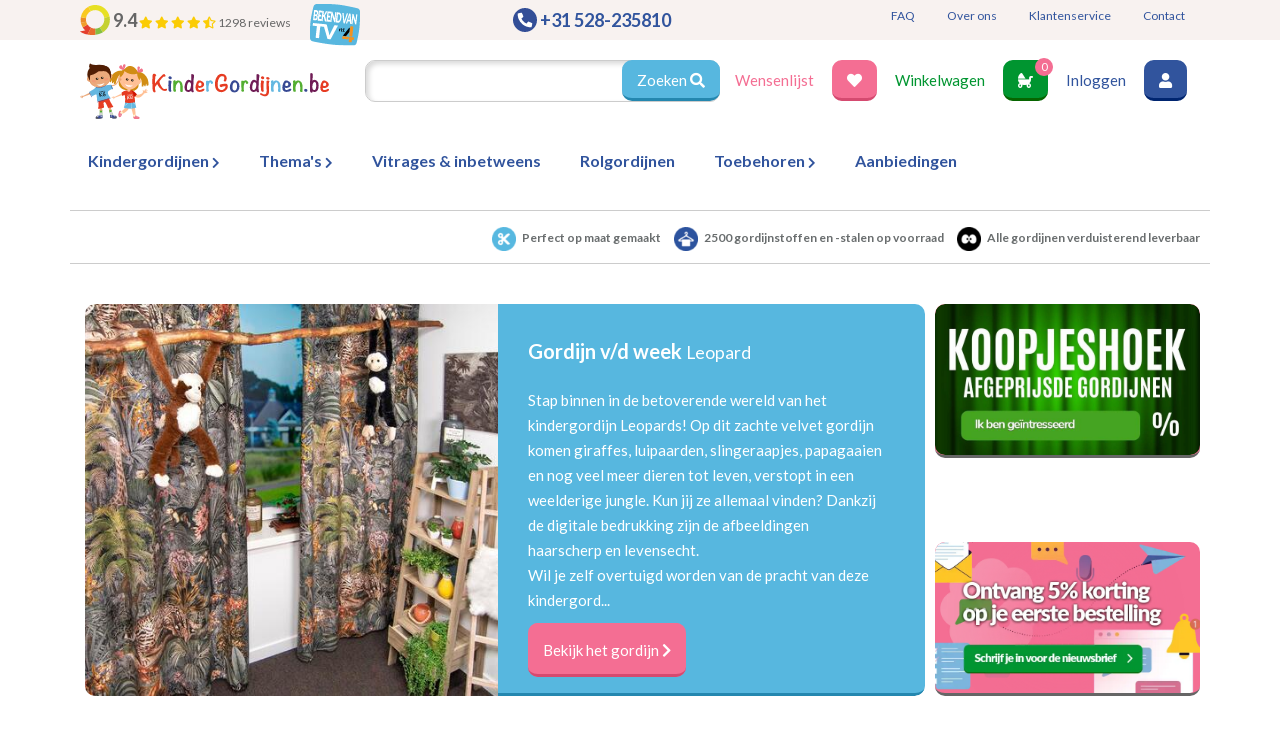

--- FILE ---
content_type: text/html; charset=UTF-8
request_url: https://kindergordijnen.be/home/
body_size: 12797
content:
<!DOCTYPE html>

    
            
    
    
<html>
    <head>
        <!--
        Website powered by;
                _      _____  _____
               | |    |_   _|/ ____|  /\
               | |      | | | (___   /  \
               | |      | |  \___ \ / /\ \
               | |____ _| |_ ____) / ____ \ _
         _     |______|_____|_____/_/    \_(_)
        | |              | |
        | |__  _   _   __| | __ _ _ __  _ __  _ __
        | '_ \| | | | / _` |/ _` | '_ \| '_ \| '__|
        | |_) | |_| || (_| | (_| | |_) | |_) | |_
        |_.__/ \__, (_)__,_|\__,_| .__/| .__/|_(_)
               __/ |             | |   | |
              |___/              |_|   |_|

        Content management system developed by Dappr. Online & Marketing - www.dappr.nl
        -->

        <!-- Lisa generated title tag -->
        <title>Home</title>

        <!-- Lisa generated meta tags -->
        <meta charset="UTF-8">
        <meta http-equiv="X-UA-Compatible" content="IE=edge">
        <meta name="viewport" content="width=device-width, initial-scale=1">
        <meta name="msapplication-tap-highlight" content="no">
        <meta name="description" content="Home.">
        <meta name="keywords" content="">

        
        
        <link href="https://fonts.googleapis.com/css?family=Lato:400,700&display=swap" rel="stylesheet">
            <link rel="shortcut icon" type="image/x-icon" href="/favicon_kindergordijnen.ico">

                            <link rel="stylesheet" href="/build/0.f33332ae.css"><link rel="stylesheet" href="/build/kindergordijnen.be.d6dbf212.css">
                    
            <script>
                window.dataLayer = window.dataLayer || [];
                function gtag(){dataLayer.push(arguments);}
            </script>

            <script src="/build/0.cf0f21ec.js"></script><script src="/build/1.836179fa.js"></script><script src="/build/app.4ac4cd9f.js"></script>

            
    <script type="application/ld+json">
        {
            "@context": "https://schema.org/",
            "@type": "AggregateRating",
            "ratingValue": "9.4",
            "reviewCount": "1298",
            "bestRating": "100",
            "itemReviewed": {
                "@type": "LocalBusiness",
                "name": "Kindergordijnen.be",
                "telephone": "31528235810",
                "address" : {
                    "@type": "PostalAddress",
                    "streetAddress": "van Echtenstraat 43",
                    "addressLocality": "Hoogeveen",
                    "addressRegion": "Drenthe",
                    "postalCode": "7902EL",
                    "addressCountry": "NL"
                }
            }
        }
    </script>

        

            <script id="kindergordijnen-popup" type="text/javascript" src="https://campaignmonitor.internative.nl/h/r/4D23FE108F509E4F2540EF23F30FEDED/56B1355F2E4182AB/popup.js"></script>
    
    
                <!-- Google Tag Manager: GTM-57J4QX2 -->  
        <script>
            (function(v,i,s,u,a,l,m,e,d,I,A){v[u]=v[u]||[];v[u].push({'gtm.start':
                new Date().getTime(),event:'gtm.js'});var f=i.getElementsByTagName(s)[0],
                j=i.createElement(s),dl=u!='dataLayer'?'&l='+u:'';j.async=true;j.src=
                'https://www.googletagmanager.com/gtm.js?id='+a+dl;f.parentNode.insertBefore(j,f);
            })(window,document,'script','dataLayer','GTM-57J4QX2');
        </script>
         <!-- End Google Tag Manager -->
        
                <script async src="https://www.googletagmanager.com/gtag/js?id=UA-26894073-3"></script>
        <script>
            window.dataLayer = window.dataLayer || [];
            function gtag(){dataLayer.push(arguments);}
            gtag('js', new Date());
            gtag('config', 'UA-26894073-3');
        </script>
           
       

        <!-- Facebook meta tag -->
                    <meta name="facebook-domain-verification" content="a9g1h2yk3vja1qdtrs3kam1oruim8f">
                         <!-- Ende Facebook meta tag -->

        <script defer src="/cookieconsent_init.js"></script>
    </head>

    <body>  
          
        <!-- Google Tag Manager (noscript) -->  
        <noscript><iframe src="https://www.googletagmanager.com/ns.html?id=GTM-57J4QX2" height="0" width="0" style="display:none;visibility:hidden"></iframe></noscript>
        <!-- End Google Tag Manager (noscript) -->
        
        <div class="wrapper">
                            

<header class="header">
    <section class="topbar">
        <div class="container">
            <div class="row">
                <div class="col-6 col-lg-4">
                    <span class="topbar-rating">
                                <a href="https://www.kiyoh.com/reviews/1045683/kindergordijnen_nl" target="_blank" >
        <span class="review-average"><img src="/build/images/icons/kiyoh.aa248e81.svg" alt="Reviewscore" class="phone"> 9.4</span>
        <span class="review-stars">
                                                <i class="fas fa-star"></i>
                                                                                <i class="fas fa-star"></i>
                                                                                <i class="fas fa-star"></i>
                                                                                <i class="fas fa-star"></i>
                                                                                <i class="fas fa-star-half-alt"></i>
                                                    </span>
                <span class="review-amount">1298 reviews</span>
    </a>

                    </span>
                </div>
                <div class="col-6 col-lg-3 phone-center">
                    <span class="topbar-phone">
                        <img src="/build/images/icons/phone.bf2cd496.svg" alt="Telefoonnummer" class="phone">
                        <a href="/contact/" data-tel="+31 528-235810" class="">
                            <span class="">+31 528-235810</span>
                        </a>
                    </span>
                </div>
                <div class="col-7 col-lg-5">
                    <div class="topmenu">
                        <nav>
                            <ul class="top-nav">
                                                                                                    <li>
                                        <a href="/veelgestelde-vragen/">
                                            FAQ
                                        </a>
                                    </li>
                                                                    <li>
                                        <a href="/over-ons/">
                                            Over ons
                                        </a>
                                    </li>
                                                                    <li>
                                        <a href="/klantenservice/">
                                            Klantenservice
                                        </a>
                                    </li>
                                                                    <li>
                                        <a href="/contact/">
                                            Contact
                                        </a>
                                    </li>
                                                            </ul>
                        </nav>
                    </div>
                </div>
            </div>
        </div>
    </section>

    <section class="action-menu">
        <div class="container">
            <div class="row">
                                    <a href="https://www.youtube.com/embed/XFnd2vTBH8A?autoplay=1" class="various fancybox" data-fancybox-type="iframe" target="_blank" >
                        <img src="/build/images/icons/tv.172634b4.svg" alt="Bekend van TV" class="tv">
                    </a>
                
                <div class="col-12 col-lg-3">
                    <div class="action-menu_bar d-flex">
                        <div class="action-menu_logo">
                            <a href="/" class="logo">
                                <img src="/build/images/logo_kindergordijnen.be.a060ed09.svg" alt="Kindergordijnen" class="img-fluid">
                            </a>
                        </div>

                        <div class="mobile-nav">
                            <button class="btn-base btn-pink hamburger">
                                <span></span>
                                <span></span>
                                <span></span>
                            </button>

                            <div class="mobile-nav-overlay">
                                <a href="/" class="logo">
                                    <img src="/build/images/logo_kindergordijnen.be.a060ed09.svg" alt="Kindergordijnen" class="img-fluid">
                                </a>
                                <nav>
                                        
    <ul>
        
            <li class="">
                <a href="/kindergordijnen/" class="">
                    
                    <span>                        Kindergordijnen
                    </span>                </a>

                                    <span class="submenu"><i class="fas fa-chevron-right"></i></span>
                        
    <ul>
        
            <li class="">
                <a href="/kindergordijnen-met-patroon/" class="">
                    
                    <span>                        Kindergordijnen met print
                    </span>                </a>

                            </li>
        
            <li class="">
                <a href="/effen-gordijnen/" class="">
                    
                    <span>                        Effen kindergordijnen
                    </span>                </a>

                            </li>
        
            <li class="">
                <a href="/all/" class="">
                    
                    <span>                        Alle kindergordijnen
                    </span>                </a>

                            </li>
        
            <li class="">
                <a href="/premium-kindergordijnen/" class="">
                    
                    <span>                        Premium kindergordijnen
                    </span>                </a>

                            </li>
            </ul>

                            </li>
        
            <li class="">
                <a href="/themas/" class="">
                    
                    <span>                        Thema's
                    </span>                </a>

                                    <span class="submenu"><i class="fas fa-chevron-right"></i></span>
                        
    <ul>
        
            <li class="">
                <a href="/thema/baby-gordijnen/" class="">
                    
                    <span>                        Baby gordijnen
                    </span>                </a>

                            </li>
        
            <li class="">
                <a href="/thema/sterren/" class="">
                    
                    <span>                        Gordijnen met sterren
                    </span>                </a>

                            </li>
        
            <li class="">
                <a href="/thema/jungle-en-safari/" class="">
                    
                    <span>                        Jungle en Safari
                    </span>                </a>

                            </li>
        
            <li class="">
                <a href="/thema/bloem-en-bladmotieven/" class="">
                    
                    <span>                        Bloem & Bladmotieven
                    </span>                </a>

                            </li>
        
            <li class="">
                <a href="/thema/patronen/" class="">
                    
                    <span>                        Patronen & Vormen
                    </span>                </a>

                            </li>
        
            <li class="">
                <a href="/themas/" class="">
                    
                    <span>                        Alle thema's
                    </span>                </a>

                            </li>
            </ul>

                            </li>
        
            <li class="">
                <a href="/vitrages/" class="">
                    
                    <span>                        Vitrages & inbetweens
                    </span>                </a>

                            </li>
        
            <li class="">
                <a href="https://kindergordijnen.nl/rolgordijnen/" class="">
                    
                    <span>                        Rolgordijnen
                    </span>                </a>

                            </li>
        
            <li class="">
                <a href="/accessoires/" class="">
                    
                    <span>                        Toebehoren
                    </span>                </a>

                                    <span class="submenu"><i class="fas fa-chevron-right"></i></span>
                        
    <ul>
        
            <li class="">
                <a href="/Gordijnrails/" class="">
                    
                    <span>                        Gordijnrails
                    </span>                </a>

                            </li>
        
            <li class="">
                <a href="/Embrasses/" class="">
                    
                    <span>                        Embrasses
                    </span>                </a>

                            </li>
        
            <li class="">
                <a href="/Embrassehaken/" class="">
                    
                    <span>                        Embrassehaken
                    </span>                </a>

                            </li>
        
            <li class="">
                <a href="/Trekstangen/" class="">
                    
                    <span>                        Trekstangen
                    </span>                </a>

                            </li>
        
            <li class="">
                <a href="/Gordijnroedes/" class="">
                    
                    <span>                        Gordijnroedes
                    </span>                </a>

                            </li>
        
            <li class="">
                <a href="/diversen/" class="">
                    
                    <span>                        Overige toebehoren
                    </span>                </a>

                            </li>
            </ul>

                            </li>
        
            <li class="">
                <a href="/aanbiedingen/" class="">
                    
                    <span>                        Aanbiedingen
                    </span>                </a>

                            </li>
            </ul>

                                </nav>
                            </div>
                        </div>
                    </div>
                </div>

                <div class="col-12 col-lg-9 top-padding">
                    <div class="action-menu_search">
                        
                        <form method="get" action="/zoeken/" id="search-form" class="form-horizontal validation">

                        <div class="form-group">
                            <input type="search" id="search"name="search" name="search" placeholder="" class="form-control" >

                            <button class="btn-base btn-blue btn-padding">
                                Zoeken <i class="fas fa-search"></i>
                            </button>
                        </div>

                        </form>
                    </div>

                    <div class="header-actions">
                        <span class="wish-button">
                            <a href="/wensenlijst/" class="">Wensenlijst</a>
                            <a href="/wensenlijst/" class="btn-base btn-pink btn-padding">
                                <i class="fas fa-heart"></i>
                            </a>
                        </span>

                        <span class="cart-button">
                            <a href="/winkelwagen/">Winkelwagen</a>
                            <a href="/winkelwagen/" class="btn-base btn-green btn-padding">
                                <i class="fas fa-baby-carriage"></i>
                                <sup><span class="cart-amount">0</span></sup>
                            </a>
                        </span>

                        <span class="user-button">
                                                            <a href="/inloggen/" class="">Inloggen</a>
                                <a href="/inloggen/" class="btn-base btn-darkblue btn-padding"><i class="fas fa-user"></i></a>
                                                    </span>
                    </div>
                </div>
            </div>
        </div>

        <!-- mobile action menu -->

        <div class="action-menu_bar-buttons">
                                                <span class="whatsapp">
                        <a href="https://api.whatsapp.com/send?phone=31654952695" target="_blank">
                            <i class="fab fa-whatsapp"></i>
                        </a>
                    </span>
                            
            <span class="wish-button">
                <a href="/wensenlijst/" class="btn-base btn-pink btn-padding">
                    <i class="fas fa-heart"></i>
                </a>
            </span>

            <span class="cart-button">
                <a href="/winkelwagen/"></a>
                <a href="/winkelwagen/" class="btn-base btn-green btn-padding">
                    <i class="fas fa-baby-carriage"></i>
                    <sup><span class="cart-amount">0</span></sup>
                </a>
            </span>

            <span class="user-button">
                                    <a href="/inloggen/" class="btn-base btn-darkblue btn-padding"><i class="fas fa-user"></i></a>
                            </span>
        </div>


    </section>

    <section class="desktop-menu_header">
        <div class="container">
            <div class="row">
                <div class="desktop-menu_header_nav">
                    <div class="desktop-nav">
                        <nav>
                            <ul class="main-nav">
                                    
    <ul>
        
            <li class="">
                <a href="/kindergordijnen/" class="">
                    
                    <span>                        Kindergordijnen
                    </span>                </a>

                                    <span class="submenu"><i class="fas fa-chevron-right"></i></span>
                        
    <ul>
        
            <li class="">
                <a href="/kindergordijnen-met-patroon/" class="">
                    
                    <span>                        Kindergordijnen met print
                    </span>                </a>

                            </li>
        
            <li class="">
                <a href="/effen-gordijnen/" class="">
                    
                    <span>                        Effen kindergordijnen
                    </span>                </a>

                            </li>
        
            <li class="">
                <a href="/all/" class="">
                    
                    <span>                        Alle kindergordijnen
                    </span>                </a>

                            </li>
        
            <li class="">
                <a href="/premium-kindergordijnen/" class="">
                    
                    <span>                        Premium kindergordijnen
                    </span>                </a>

                            </li>
            </ul>

                            </li>
        
            <li class="">
                <a href="/themas/" class="">
                    
                    <span>                        Thema's
                    </span>                </a>

                                    <span class="submenu"><i class="fas fa-chevron-right"></i></span>
                        
    <ul>
        
            <li class="">
                <a href="/thema/baby-gordijnen/" class="">
                    
                    <span>                        Baby gordijnen
                    </span>                </a>

                            </li>
        
            <li class="">
                <a href="/thema/sterren/" class="">
                    
                    <span>                        Gordijnen met sterren
                    </span>                </a>

                            </li>
        
            <li class="">
                <a href="/thema/jungle-en-safari/" class="">
                    
                    <span>                        Jungle en Safari
                    </span>                </a>

                            </li>
        
            <li class="">
                <a href="/thema/bloem-en-bladmotieven/" class="">
                    
                    <span>                        Bloem & Bladmotieven
                    </span>                </a>

                            </li>
        
            <li class="">
                <a href="/thema/patronen/" class="">
                    
                    <span>                        Patronen & Vormen
                    </span>                </a>

                            </li>
        
            <li class="">
                <a href="/themas/" class="">
                    
                    <span>                        Alle thema's
                    </span>                </a>

                            </li>
            </ul>

                            </li>
        
            <li class="">
                <a href="/vitrages/" class="">
                    
                    <span>                        Vitrages & inbetweens
                    </span>                </a>

                            </li>
        
            <li class="">
                <a href="https://kindergordijnen.nl/rolgordijnen/" class="">
                    
                    <span>                        Rolgordijnen
                    </span>                </a>

                            </li>
        
            <li class="">
                <a href="/accessoires/" class="">
                    
                    <span>                        Toebehoren
                    </span>                </a>

                                    <span class="submenu"><i class="fas fa-chevron-right"></i></span>
                        
    <ul>
        
            <li class="">
                <a href="/Gordijnrails/" class="">
                    
                    <span>                        Gordijnrails
                    </span>                </a>

                            </li>
        
            <li class="">
                <a href="/Embrasses/" class="">
                    
                    <span>                        Embrasses
                    </span>                </a>

                            </li>
        
            <li class="">
                <a href="/Embrassehaken/" class="">
                    
                    <span>                        Embrassehaken
                    </span>                </a>

                            </li>
        
            <li class="">
                <a href="/Trekstangen/" class="">
                    
                    <span>                        Trekstangen
                    </span>                </a>

                            </li>
        
            <li class="">
                <a href="/Gordijnroedes/" class="">
                    
                    <span>                        Gordijnroedes
                    </span>                </a>

                            </li>
        
            <li class="">
                <a href="/diversen/" class="">
                    
                    <span>                        Overige toebehoren
                    </span>                </a>

                            </li>
            </ul>

                            </li>
        
            <li class="">
                <a href="/aanbiedingen/" class="">
                    
                    <span>                        Aanbiedingen
                    </span>                </a>

                            </li>
            </ul>

                            </ul>
                        </nav>
                    </div>
                </div>
                <div class="desktop-menu_header_action">
                    <span class="wish-button">
                        <a href="/wensenlijst/" class="btn-base btn-pink btn-padding">
                            <i class="fas fa-heart"></i>
                        </a>
                    </span>
                    <span class="cart-button">
                        <a href="/winkelwagen/" class="btn-base btn-green btn-padding">
                            <i class="fas fa-baby-carriage"></i>
                            <sup><span class="cart-amount">0</span></sup>
                        </a>
                    </span>

                    <span class="user-button">
                                                    <a href="/inloggen/" class="btn-base btn-darkblue btn-padding"><i class="fas fa-user"></i></a>
                                            </span>
                </div>
            </div>
        </div>
    </section>
</header>
                <div class="container">
    <div class="row under-bar">
        <div class="col-12">
            <div class="usps usp_product">
                

<div class="usp">
    <img src="/cache%2F32x32%2Fschaar%20%281%29.png" width="32" height="32">

    <span class="title ml-1">
        Perfect op maat gemaakt
    </span>
</div>
                

<div class="usp">
    <img src="/cache%2F32x32%2Fhangend%20%281%29.png" width="32" height="32">

    <span class="title ml-1">
        2500 gordijnstoffen en -stalen op voorraad
    </span>
</div>
                

<div class="usp">
    <img src="/cache%2F32x32%2Fverduisterend%20%281%29.png" width="32" height="32">

    <span class="title ml-1">
        Alle gordijnen verduisterend leverbaar
    </span>
</div>
            </div>
        </div>
    </div>
    <div class="desktop-breadcrums breadcrumb_product">
                                </div>
</div>
            
                <section class="container top-content mb-5">
        <div class="row">
            <div class="col-12 col-lg-9">
                

<div class="row border-radius equal-height2">
    <div class="col-12 col-lg-6 home-padding_right equal-height2">
        <a href="/leopard/" style="background-image: url('/cache%2F500x443%2FBm_646513%20Leopard%20sfeerfoto%20monkeys.jpg');"></a>
    </div>

    <div class="col-12 col-lg-6 home-padding_left blue-block">
        <div class="gordijnweek">
            <h2>
                Gordijn v/d week
                <small>Leopard</small>
            </h2>

            <p>
                                <p>Stap binnen in de betoverende wereld van het kindergordijn Leopards! Op dit zachte velvet gordijn komen giraffes, luipaarden, slingeraapjes, papagaaien en nog veel meer dieren tot leven, verstopt in een weelderige jungle. Kun jij ze allemaal vinden? Dankzij de digitale bedrukking zijn de afbeeldingen haarscherp en levensecht.<br />
Wil je zelf overtuigd worden van de pracht van deze kindergord...
            </p>

            <a href="/leopard/" class="btn-base btn-pink" >
                Bekijk het gordijn
                <i class="fas fa-chevron-right"></i>
            </a>
        </div>
    </div>
</div>
            </div>

            <div class="col-12 col-lg-3 equal-height2">
                                    <div class="pink-block mt-3 mt-lg-0">
                        
                        <a href="/koopjeshoek/">
                            <img src="/cache%2F700x400%2Fthumbnail_koopjeshoek-kindergordijnen.jpg" class="img-fluid" alt="Aanbieding">
                        </a>
                    </div>

                    <div class="green-block" style="background-color: #f46e93; border-bottom: 3px solid #666;">

                                                
                        <a href="https://kindergordijnen.nl/inschrijven-nieuwsbrief-kindergordijnen/">
                            <img src="/cache%2F700x400%2Fkorting-kg%20%281%29.webp" class="img-fluid" id="fancy-url" alt="Kleurplaat">
                        </a>

                    </div>
                            </div>
        </div>
    </section>

    <section class="col-12 mt-3 popular-products bg-light">
    <div class="container pt-4">
                    <h2 class="text-center">Alle kindergordijnen</h2>
                        <hr class="my-3">

        <div class="row pt-2">
                    </div>
        <div class="text-center mb-5">
                            <a href="/all/" class="btn-base btn-pink">
                    Bekijk alle kindergordijnen <i class="fas fa-chevron-right"></i>
                </a>
                    </div>
    </div>
</section>
    <section class="col-12 mt-3 popular-products">
    <div class="container pt-4">
        <!-- <h2 class="text-center">Populaire kindergordijnen</h2> -->
        <h2 class="text-center">Populaire kindergordijnen</h2>
        <hr class="my-3">

        <div class="row pt-2">
                    </div>
        <div class="text-center mb-5">
            <a href="/populaire-gordijnen/" class="btn-base btn-darkblue">
                Bekijk alle populaire gordijnen <i class="fas fa-chevron-right"></i>
            </a>
        </div>
    </div>
</section>
    <section class="col-12 mt-3 fast-shipping bg-light">
    <div class="container pt-4">
        <!-- <h2 class="text-center">Snel een kindergordijn nodig?</h2> -->
        <h2 class="text-center">Snel een kindergordijn nodig?</h2>

        <div class="row pt-2">
            
            <div class="col-12 col-lg-3 ml-auto">
                <div class="product show-all fast-shipping">
                    <h2>Alle snel geleverde gordijnen</h2>
                    <a href="/snel-geleverd/" class="btn-base btn-darkblue">
                        Bekijken <i class="fas fa-chevron-right"></i>
                    </a>
                </div>
            </div>
        </div>

    </div>
</section>

            <section class="col-12 mt-3 brand">
    <div class="container pt-4">
        <h2 class="text-center">Speciaal voor ons ontworpen dessins</h2>

        <div class="row pt-2">
            
            <div class="col-12 col-lg-3 ml-auto">
                <div class="row">
                    <div class="col-12 col-md-6 col-lg-12">
                        <div class="product show-all brand marijke">
                            
                                <a href="/marijke-ten-cate/" class="btn-base btn-darkblue">
                                    Alle ontwerpen van<br/> Marijke ten Cate <i class="fas fa-chevron-right"></i>
                                </a>
                           
                        </div>
                    </div>
                    <div class="col-12 col-md-6 col-lg-12">
                        <div class="product show-all brand hanneke">
                            
                            <a href="/hanneke-de-jager-gordijnen/" class="btn-base btn-darkblue">
                                Alle ontwerpen van<br/> Hanneke de Jager <i class="fas fa-chevron-right"></i>
                            </a>
                            
                        </div>
                    </div>
                </div>

            </div>
        </div>

    </div>
</section>
    
                <section class="col-12 popular-themes">
    <div class="container bg-light-blue">
        <!-- <h2 class="text-center">Populaire thema's voor kindergordijnen</h2> -->
        <h2 class="text-center">Populaire thema&#039;s voor kindergordijnen</h2>

        <div class="row text-center popular-themes_item">
            
            <div class="col-12 ml-auto theme-button">
                <a href="/themas/"class="btn-base btn-pink">
                    Alle thema's <i class="fas fa-chevron-right"></i>
                </a>
            </div>
        </div>
    </div>
</section>
    
                                            
                
<footer class="footer">
    <div class="container yellow">
        <div class="row">
                            <div class="col-12 ">
                    <div class="review-container">
                        <div class="review_slider">
                    <div class='review'>
            <div class="review-left">
                <span class="review-rating"><h4>9</h4></span>
            </div>

            <div class="review-right">
                <span class="review-title"><h3>Prachtig gemaakt en binnen 3 weken bezorgd en heel netjes verpakt </h3></span>
                <span class="review-stars">
                                                                        <i class="fas fa-star"></i>
                                                                                                                        <i class="fas fa-star"></i>
                                                                                                                        <i class="fas fa-star"></i>
                                                                                                                        <i class="fas fa-star"></i>
                                                                                                                        <i class="fas fa-star-half-alt"></i>
                                                                                    </span>

                <span class="review-content"><p>Zelf 3x vitrage gordijnen en online besteld en binnen 3 weken bezorgd en hangend ingepakt afgeleverd, alles netjes afgewerkt en prijstechnisch ook perfect.</p></span>
                <span class="review-data">
                    <span>M.Muller</span>,
                    <span>ROTTERDAM</span>
                </span>
            </div>
        </div>
                    <div class='review'>
            <div class="review-left">
                <span class="review-rating"><h4>9</h4></span>
            </div>

            <div class="review-right">
                <span class="review-title"><h3>Mooie gordijnen en veel verschillende stoffen</h3></span>
                <span class="review-stars">
                                                                        <i class="fas fa-star"></i>
                                                                                                                        <i class="fas fa-star"></i>
                                                                                                                        <i class="fas fa-star"></i>
                                                                                                                        <i class="fas fa-star"></i>
                                                                                                                        <i class="fas fa-star-half-alt"></i>
                                                                                    </span>

                <span class="review-content"><p>Ik heb gevoerde gordijnen besteld voor de keuken en bijkeuken. De stoffen zijn mooi en alles past perfect. De leverdatum is ook prima.</p></span>
                <span class="review-data">
                    <span>Catholijn</span>,
                    <span>Luteijn</span>
                </span>
            </div>
        </div>
                    <div class='review'>
            <div class="review-left">
                <span class="review-rating"><h4>10</h4></span>
            </div>

            <div class="review-right">
                <span class="review-title"><h3>Hele fijne samenwerking </h3></span>
                <span class="review-stars">
                                                                        <i class="fas fa-star"></i>
                                                                                                                        <i class="fas fa-star"></i>
                                                                                                                        <i class="fas fa-star"></i>
                                                                                                                        <i class="fas fa-star"></i>
                                                                                                                        <i class="fas fa-star"></i>
                                                                                    </span>

                <span class="review-content"><p>Geweldige service. Direct vanuit het atelier geleverd, zonder tussenschakels, waardoor ze tegen hele eerlijke prijzen de leukste gordijnen kunnen leveren....</p></span>
                <span class="review-data">
                    <span>Matthijs</span>,
                    <span>Hoogeveen</span>
                </span>
            </div>
        </div>
                    <div class='review'>
            <div class="review-left">
                <span class="review-rating"><h4>10</h4></span>
            </div>

            <div class="review-right">
                <span class="review-title"><h3>Prachtige gordijnen en uitstekende service!</h3></span>
                <span class="review-stars">
                                                                        <i class="fas fa-star"></i>
                                                                                                                        <i class="fas fa-star"></i>
                                                                                                                        <i class="fas fa-star"></i>
                                                                                                                        <i class="fas fa-star"></i>
                                                                                                                        <i class="fas fa-star"></i>
                                                                                    </span>

                <span class="review-content"><p>Ik heb recent gordijnen voor mijn moeder bij de Gordijnen Winkel besteld. Het hele proces vanaf het plaatsen van de order tot het leveren van de gordijnen...</p></span>
                <span class="review-data">
                    <span>Olga</span>,
                    <span>Haarlem</span>
                </span>
            </div>
        </div>
                    <div class='review'>
            <div class="review-left">
                <span class="review-rating"><h4>9</h4></span>
            </div>

            <div class="review-right">
                <span class="review-title"><h3>Fantastisch!</h3></span>
                <span class="review-stars">
                                                                        <i class="fas fa-star"></i>
                                                                                                                        <i class="fas fa-star"></i>
                                                                                                                        <i class="fas fa-star"></i>
                                                                                                                        <i class="fas fa-star"></i>
                                                                                                                        <i class="fas fa-star-half-alt"></i>
                                                                                    </span>

                <span class="review-content"><p>Zooo blij met mijn nieuwe gordijnen. Ze zijn prachtig en verduisterend!</p></span>
                <span class="review-data">
                    <span>Raisilyn </span>,
                    <span>Groningen </span>
                </span>
            </div>
        </div>
                    <div class='review'>
            <div class="review-left">
                <span class="review-rating"><h4>10</h4></span>
            </div>

            <div class="review-right">
                <span class="review-title"><h3>Ontzorgend, meedenkend en verrassend geweldig!!!</h3></span>
                <span class="review-stars">
                                                                        <i class="fas fa-star"></i>
                                                                                                                        <i class="fas fa-star"></i>
                                                                                                                        <i class="fas fa-star"></i>
                                                                                                                        <i class="fas fa-star"></i>
                                                                                                                        <i class="fas fa-star"></i>
                                                                                    </span>

                <span class="review-content"><p>Ontzorgend, meedenkend en verrassend geweldig!!!</p></span>
                <span class="review-data">
                    <span>E. van Enkhuizen-Bonnema</span>,
                    <span>Oosterlittens </span>
                </span>
            </div>
        </div>
                    <div class='review'>
            <div class="review-left">
                <span class="review-rating"><h4>10</h4></span>
            </div>

            <div class="review-right">
                <span class="review-title"><h3>Een service en kwaliteit zoals vanouds</h3></span>
                <span class="review-stars">
                                                                        <i class="fas fa-star"></i>
                                                                                                                        <i class="fas fa-star"></i>
                                                                                                                        <i class="fas fa-star"></i>
                                                                                                                        <i class="fas fa-star"></i>
                                                                                                                        <i class="fas fa-star"></i>
                                                                                    </span>

                <span class="review-content"><p>We bestellen alleen nog maar bij de Gordijnenwinkel.nl als we nieuwe gordijnen nodig hebben. Het aanbod, de diversiteit, het vakwerk, de levering en de...</p></span>
                <span class="review-data">
                    <span>B Penson</span>,
                    <span>Lochem</span>
                </span>
            </div>
        </div>
                    <div class='review'>
            <div class="review-left">
                <span class="review-rating"><h4>10</h4></span>
            </div>

            <div class="review-right">
                <span class="review-title"><h3>Zeer tevreden</h3></span>
                <span class="review-stars">
                                                                        <i class="fas fa-star"></i>
                                                                                                                        <i class="fas fa-star"></i>
                                                                                                                        <i class="fas fa-star"></i>
                                                                                                                        <i class="fas fa-star"></i>
                                                                                                                        <i class="fas fa-star"></i>
                                                                                    </span>

                <span class="review-content"><p>Glasgordijnen besteld met bijpassende kussentjes, gordijnen kwam al snel en hangen perfect. Kussentjes waren er niet bij maar na een email kwamen ook deze...</p></span>
                <span class="review-data">
                    <span>Tjitske</span>,
                    <span>Grevenbicht</span>
                </span>
            </div>
        </div>
                    <div class='review'>
            <div class="review-left">
                <span class="review-rating"><h4>10</h4></span>
            </div>

            <div class="review-right">
                <span class="review-title"><h3>geweldige gordijnen, goede service en snel klaar</h3></span>
                <span class="review-stars">
                                                                        <i class="fas fa-star"></i>
                                                                                                                        <i class="fas fa-star"></i>
                                                                                                                        <i class="fas fa-star"></i>
                                                                                                                        <i class="fas fa-star"></i>
                                                                                                                        <i class="fas fa-star"></i>
                                                                                    </span>

                <span class="review-content"><p>helemaal perfect!!!!!!!!!! enorm blij met mooie gordijnen!!</p></span>
                <span class="review-data">
                    <span>bakker</span>,
                    <span>bergen</span>
                </span>
            </div>
        </div>
                    <div class='review'>
            <div class="review-left">
                <span class="review-rating"><h4>10</h4></span>
            </div>

            <div class="review-right">
                <span class="review-title"><h3>Prachtige gordijnen, super service!</h3></span>
                <span class="review-stars">
                                                                        <i class="fas fa-star"></i>
                                                                                                                        <i class="fas fa-star"></i>
                                                                                                                        <i class="fas fa-star"></i>
                                                                                                                        <i class="fas fa-star"></i>
                                                                                                                        <i class="fas fa-star"></i>
                                                                                    </span>

                <span class="review-content"><p>Gordijnen zijn super: mooi afgewerkt, prachtige stoffen! De service is heel fijn, je wordt meteen uitstekend geholpen als je een vraag hebt!  Een aantal...</p></span>
                <span class="review-data">
                    <span>Anika</span>,
                    <span>Almere</span>
                </span>
            </div>
        </div>
                    <div class='review'>
            <div class="review-left">
                <span class="review-rating"><h4>10</h4></span>
            </div>

            <div class="review-right">
                <span class="review-title"><h3>Prachtige gordijnen en perfecte service</h3></span>
                <span class="review-stars">
                                                                        <i class="fas fa-star"></i>
                                                                                                                        <i class="fas fa-star"></i>
                                                                                                                        <i class="fas fa-star"></i>
                                                                                                                        <i class="fas fa-star"></i>
                                                                                                                        <i class="fas fa-star"></i>
                                                                                    </span>

                <span class="review-content"><p>De gordijnen die ik bij kindergordijnen.nl kocht, zijn niet allen mooi en van een hoge kwaliteit, ook de service van kindergordijnen.nl is uitstekend.

Ik...</p></span>
                <span class="review-data">
                    <span>Renata</span>,
                    <span>Renesse</span>
                </span>
            </div>
        </div>
                    <div class='review'>
            <div class="review-left">
                <span class="review-rating"><h4>10</h4></span>
            </div>

            <div class="review-right">
                <span class="review-title"><h3>De meest schattige baby gordijnen</h3></span>
                <span class="review-stars">
                                                                        <i class="fas fa-star"></i>
                                                                                                                        <i class="fas fa-star"></i>
                                                                                                                        <i class="fas fa-star"></i>
                                                                                                                        <i class="fas fa-star"></i>
                                                                                                                        <i class="fas fa-star"></i>
                                                                                    </span>

                <span class="review-content"><p>Mooie stof, snel geleverd!
We hadden voor volledige verduistering gekozen. Is helemaal Perfect</p></span>
                <span class="review-data">
                    <span>Celina </span>,
                    <span>BERGEIJK</span>
                </span>
            </div>
        </div>
                    <div class='review'>
            <div class="review-left">
                <span class="review-rating"><h4>10</h4></span>
            </div>

            <div class="review-right">
                <span class="review-title"><h3>Prima service en prachtige gordijnen</h3></span>
                <span class="review-stars">
                                                                        <i class="fas fa-star"></i>
                                                                                                                        <i class="fas fa-star"></i>
                                                                                                                        <i class="fas fa-star"></i>
                                                                                                                        <i class="fas fa-star"></i>
                                                                                                                        <i class="fas fa-star"></i>
                                                                                    </span>

                <span class="review-content"><p>We hebben 3 sets gordijnen besteld, allemaal even mooi. Heel netjes gemaakt ook bij een gordijn met bloemen loopt het patroon prachtig door.</p></span>
                <span class="review-data">
                    <span>Josine</span>,
                    <span>Den Helder</span>
                </span>
            </div>
        </div>
                    <div class='review'>
            <div class="review-left">
                <span class="review-rating"><h4>10</h4></span>
            </div>

            <div class="review-right">
                <span class="review-title"><h3>Mooie kwaliteit en passende gordijnen en volgens afspraak levering.</h3></span>
                <span class="review-stars">
                                                                        <i class="fas fa-star"></i>
                                                                                                                        <i class="fas fa-star"></i>
                                                                                                                        <i class="fas fa-star"></i>
                                                                                                                        <i class="fas fa-star"></i>
                                                                                                                        <i class="fas fa-star"></i>
                                                                                    </span>

                <span class="review-content"><p>Kindergordijnen besteld voor ons eerste kleinkind.
Site voor opmeten heel duidelijk.
Voor de voortgang en levering helemaal per mail op de hoogte gehouden.
Hangende...</p></span>
                <span class="review-data">
                    <span>Yvonne</span>,
                    <span>Middelburg</span>
                </span>
            </div>
        </div>
                    <div class='review'>
            <div class="review-left">
                <span class="review-rating"><h4>10</h4></span>
            </div>

            <div class="review-right">
                <span class="review-title"><h3>Great service and product - highly recommend</h3></span>
                <span class="review-stars">
                                                                        <i class="fas fa-star"></i>
                                                                                                                        <i class="fas fa-star"></i>
                                                                                                                        <i class="fas fa-star"></i>
                                                                                                                        <i class="fas fa-star"></i>
                                                                                                                        <i class="fas fa-star"></i>
                                                                                    </span>

                <span class="review-content"><p>My interaction with the Gordijnen Winkel has been positive from start to finish. The curtain samples I bought were of good quality. When I picked the curtain...</p></span>
                <span class="review-data">
                    <span>Burcu</span>,
                    <span>Utrecht</span>
                </span>
            </div>
        </div>
                    <div class='review'>
            <div class="review-left">
                <span class="review-rating"><h4>10</h4></span>
            </div>

            <div class="review-right">
                <span class="review-title"><h3>Geweldig! Enorm tevreden! </h3></span>
                <span class="review-stars">
                                                                        <i class="fas fa-star"></i>
                                                                                                                        <i class="fas fa-star"></i>
                                                                                                                        <i class="fas fa-star"></i>
                                                                                                                        <i class="fas fa-star"></i>
                                                                                                                        <i class="fas fa-star"></i>
                                                                                    </span>

                <span class="review-content"><p>Gordijnen zijn van hele goede kwaliteit, prachtige stof en heel mooi afgewerkt! Heel netjes en zorgvuldig bezorgd. Heel erg tevreden!</p></span>
                <span class="review-data">
                    <span>Barry </span>,
                    <span>Rotterdam </span>
                </span>
            </div>
        </div>
                    <div class='review'>
            <div class="review-left">
                <span class="review-rating"><h4>10</h4></span>
            </div>

            <div class="review-right">
                <span class="review-title"><h3>Hele goede en snelle service en prachtige gordijnen! </h3></span>
                <span class="review-stars">
                                                                        <i class="fas fa-star"></i>
                                                                                                                        <i class="fas fa-star"></i>
                                                                                                                        <i class="fas fa-star"></i>
                                                                                                                        <i class="fas fa-star"></i>
                                                                                                                        <i class="fas fa-star"></i>
                                                                                    </span>

                <span class="review-content"><p>Fijne en duidelijke instructies mbt bestellen!
Snellere levering dan gedacht!
Prachtige gordijnen, precies op de juiste maat!  En heel attent cadeautje...</p></span>
                <span class="review-data">
                    <span>Liesbeth </span>,
                    <span>Assen </span>
                </span>
            </div>
        </div>
                    <div class='review'>
            <div class="review-left">
                <span class="review-rating"><h4>9</h4></span>
            </div>

            <div class="review-right">
                <span class="review-title"><h3>Weer ontzettend mooie gordijnen! </h3></span>
                <span class="review-stars">
                                                                        <i class="fas fa-star"></i>
                                                                                                                        <i class="fas fa-star"></i>
                                                                                                                        <i class="fas fa-star"></i>
                                                                                                                        <i class="fas fa-star"></i>
                                                                                                                        <i class="fas fa-star-half-alt"></i>
                                                                                    </span>

                <span class="review-content"><p>Er hangen prachtige gordijnen op de kamer van mijn zoon. We hebben hier nu al twee keer gordijnen besteld, en beide keren waren we erg tevreden. Doordat...</p></span>
                <span class="review-data">
                    <span>San</span>,
                    <span>Woerden </span>
                </span>
            </div>
        </div>
                    <div class='review'>
            <div class="review-left">
                <span class="review-rating"><h4>10</h4></span>
            </div>

            <div class="review-right">
                <span class="review-title"><h3>Zeet tevreden!</h3></span>
                <span class="review-stars">
                                                                        <i class="fas fa-star"></i>
                                                                                                                        <i class="fas fa-star"></i>
                                                                                                                        <i class="fas fa-star"></i>
                                                                                                                        <i class="fas fa-star"></i>
                                                                                                                        <i class="fas fa-star"></i>
                                                                                    </span>

                <span class="review-content"><p>Blij met de prachtige gordijnen. Service is echt geweldig betreft vragen en meedenken over hoe we bepaalde hoeken het beste kunnen aanpakken met gordijnen....</p></span>
                <span class="review-data">
                    <span>Esther</span>,
                    <span>Ouddorp</span>
                </span>
            </div>
        </div>
                    <div class='review'>
            <div class="review-left">
                <span class="review-rating"><h4>9</h4></span>
            </div>

            <div class="review-right">
                <span class="review-title"><h3>Mooie stof, goed afgewerkt</h3></span>
                <span class="review-stars">
                                                                        <i class="fas fa-star"></i>
                                                                                                                        <i class="fas fa-star"></i>
                                                                                                                        <i class="fas fa-star"></i>
                                                                                                                        <i class="fas fa-star"></i>
                                                                                                                        <i class="fas fa-star-half-alt"></i>
                                                                                    </span>

                <span class="review-content"><p>Zeer tevreden over het geleverde gordijn, goede kwaliteit stof en de kleuren waren precies zoals op de afbeeldingen op de site. Het gordijn was netjes...</p></span>
                <span class="review-data">
                    <span>Karel</span>,
                    <span>Amsterdam</span>
                </span>
            </div>
        </div>
                    <div class='review'>
            <div class="review-left">
                <span class="review-rating"><h4>10</h4></span>
            </div>

            <div class="review-right">
                <span class="review-title"><h3>Geweldig</h3></span>
                <span class="review-stars">
                                                                        <i class="fas fa-star"></i>
                                                                                                                        <i class="fas fa-star"></i>
                                                                                                                        <i class="fas fa-star"></i>
                                                                                                                        <i class="fas fa-star"></i>
                                                                                                                        <i class="fas fa-star"></i>
                                                                                    </span>

                <span class="review-content"><p>Echt een erg goede ervaring met Kindergordijnen. Prima service en de gordijnen zijn prachtig geworden.
Aanrader!!</p></span>
                <span class="review-data">
                    <span>Bea</span>,
                    <span>Deventer</span>
                </span>
            </div>
        </div>
                    <div class='review'>
            <div class="review-left">
                <span class="review-rating"><h4>10</h4></span>
            </div>

            <div class="review-right">
                <span class="review-title"><h3>Je merkt dat er passie is voor hun vak!</h3></span>
                <span class="review-stars">
                                                                        <i class="fas fa-star"></i>
                                                                                                                        <i class="fas fa-star"></i>
                                                                                                                        <i class="fas fa-star"></i>
                                                                                                                        <i class="fas fa-star"></i>
                                                                                                                        <i class="fas fa-star"></i>
                                                                                    </span>

                <span class="review-content"><p>Wat een fijne ervaring! Heel persoonlijk, vriendelijk en fijn geholpen! Gordijnen voor mijn zoontje besteld en daarvoor stalen om te kunnen uitkiezen....</p></span>
                <span class="review-data">
                    <span>Dorine</span>,
                    <span>De Jong</span>
                </span>
            </div>
        </div>
                    <div class='review'>
            <div class="review-left">
                <span class="review-rating"><h4>10</h4></span>
            </div>

            <div class="review-right">
                <span class="review-title"><h3>Fantastisch!</h3></span>
                <span class="review-stars">
                                                                        <i class="fas fa-star"></i>
                                                                                                                        <i class="fas fa-star"></i>
                                                                                                                        <i class="fas fa-star"></i>
                                                                                                                        <i class="fas fa-star"></i>
                                                                                                                        <i class="fas fa-star"></i>
                                                                                    </span>

                <span class="review-content"><p>Een jaar geleden al eens gordijnen voor de kinderkamers besteld. Heel tevreden over kwaliteit en levering. Leuk cadeautje erbij voor de kids.
Inmiddels...</p></span>
                <span class="review-data">
                    <span>Dominique </span>,
                    <span>‘s-Hertogenbosch</span>
                </span>
            </div>
        </div>
                    <div class='review'>
            <div class="review-left">
                <span class="review-rating"><h4>10</h4></span>
            </div>

            <div class="review-right">
                <span class="review-title"><h3>Geweldige internetwinkel, prachtige gordijnen</h3></span>
                <span class="review-stars">
                                                                        <i class="fas fa-star"></i>
                                                                                                                        <i class="fas fa-star"></i>
                                                                                                                        <i class="fas fa-star"></i>
                                                                                                                        <i class="fas fa-star"></i>
                                                                                                                        <i class="fas fa-star"></i>
                                                                                    </span>

                <span class="review-content"><p>De Gordijnwinkel heeft mijn hart gestolen. Ten eerste is er een geweldige keuze aan stoffen. Omdat stoffen moeilijk te beoordelen zijn van een plaatje...</p></span>
                <span class="review-data">
                    <span>Marianne</span>,
                    <span>haarlem</span>
                </span>
            </div>
        </div>
    </div>


                        <div class="review-bottom">
                            <a href="/reviews/" class="btn-base btn-pink">Naar alle reviews <i class="far fa-smile"></i></a>
                        </div>
                    </div>
                </div>
            
            <div class="col-12 col-md-12 col-lg-6 footer-content_padding">
                <div class="footer-content">
                    <h1>De leukste gordijnen voor de babykamer of kinderkamer</h1>

<p>Kindergordijnen.be&nbsp;heeft een uniek aanbod van <a href="http://kindergordijnen.be/kindergordijnen/">kindergordijnen</a> en <a href="https://kindergordijnen.be/baby-gordijnen/">babygordijnen</a><a href="http://kindergordijnen.nl/baby-gordijnen/">.</a> In onze webwinkel vindt u een uitgebreid assortiment met prachtige gordijnstoffen.&nbsp;Met deze stoffen maken we de mooiste gordijnen voor uw kinderkamer, perfect op maat. We hebben gordijnen in verschillende <a href="https://kindergordijnen.be/themas/">thema&#39;s</a> en gordijnen met <a href="https://kindergordijnen.be/kindergordijnen/">print</a><a href="http://kindergordijnen.nl/kindergordijnen/">.</a> Liever effen gordijnen? Bekijk <a href="https://kindergordijnen.be/effen-gordijnen/">hier</a> ons aanbod.&nbsp;</p>

<h2>Kindergordijnen gratis op maat gemaakt</h2>

<p>Al uw bestellingen worden door ons kundig en gratis op maat gemaakt. In ons confectieatelier werken nog echte vakmensen die al jarenlang in het vak zitten. Met ons eenvoudige bestelformulier kunt u aangeven hoe u de gordijnen het liefst op maat gemaakt wilt hebben. Het systeem berekend automatisch hoeveel stof u nodig heeft en wat de bijbehorende kosten zijn. Zeker weten dat het kindergordijn perfect past? Gebruik dan onze handige <a href="https://kindergordijnen.be/meetinstructies/">meetinstructie</a><a href="http://kindergordijnen.nl/meetinstructies/">.</a></p>

<p>&nbsp;</p>
                </div>
            </div>

            <div class="col-12 col-md-6  col-lg-3 footer-content_meet">
                                    <a href="https://www.youtube.com/watch?v=Y5sCQiD7ldc" id="fancy-url" class="image-link">
                        <img src="/cache%2F1920x1080%2FVideotumb%20%28KG%29.jpg" class="img-fluid" title="">
                    </a>
                    <div class="meet-txt">
                        <h2>Bekijk meetinstructies</h2>

<p>Op onze website staat alles wat u wilt weten over het&nbsp;<a href="/meetinstructies/">opmeten van gordijnen</a>, zowel in woord als beeld. Het is heel eenvoudig! Heeft u uiteindelijk toch nog vragen? Bekijk de pagina met&nbsp;<a href="/veelgestelde-vragen/">veelgestelde vragen</a>&nbsp;of neem&nbsp;<a href="https://kindergordijnen.be/contact/">contact</a>&nbsp;met ons op.</p>
                    </div>
                            </div>

            <!--u
                <div class="row bstl-container">
                    <div class="col-md-6 order-md-2 no-padding">
                        <img src="" alt="Bestelinstructie" class="img-fluid bstl">
                        <button type="button" class="btn btn-play" data-toggle="modal" data-target="#bestel">
                          <i class="far fa-play-circle"></i>
                        </button>
                    </div>
                    <div class="col-md-6 order-md-1 no-padding">
                        <div class="bstl-txt">
                                                    </div>
                    </div>
                </div>

                            </div> -->

            <div class="col-12 col-md-6 col-lg-3" style="background-color: white;">
                    
        <a href="https://www.kiyoh.com/reviews/1045683/kindergordijnen_nl" target="_blank">
            <div class="kiyoh">

                <div class="kiyoh-icon">
                    9.4
                    <span class="kiyoh-stars">
                                                                        <i class="fas fa-star"></i>
                                                                                                                        <i class="fas fa-star"></i>
                                                                                                                        <i class="fas fa-star"></i>
                                                                                                                        <i class="fas fa-star"></i>
                                                                                                                        <i class="fas fa-star-half-alt"></i>
                                                                                    </span>
                </div>
                <div class="kiyoh-number">
                    <p class="kiyoh-title">Kiyoh</p>
                    <p class="kiyoh-reviews">aantal reviews 1298</p>
                </div>

            </div>
        </a>


        <!--
        rating last 12 month         number reviews 12 month        Recommended %
    -->



                <h2>Kwaliteit staat bij ons voorop</h2>

<p>Mooie stoffen, nette afwerking en goede service. Daar kunt u bij KinderGordijnen op vertrouwen. Uw baby- of kindergordijnen moeten er gewoon goed uitzien. Lees hier meer over:</p>

                <nav class="menu-kwaliteit">
                                            
    <ul>
        
            <li class="">
                <a href="/onze-werkwijze/" class="">
                    
                    <span>                        Onze werkwijze
                    </span>                </a>

                            </li>
        
            <li class="">
                <a href="/bestellen-en-betalen/" class="">
                    
                    <span>                        Bestellen en betalen
                    </span>                </a>

                            </li>
        
            <li class="">
                <a href="/reviews/" class="">
                    
                    <span>                        Reacties van onze klanten
                    </span>                </a>

                            </li>
        
            <li class="">
                <a href="/verzending-en-levertijd/" class="">
                    
                    <span>                        Verzending en levertijd
                    </span>                </a>

                            </li>
        
            <li class="">
                <a href="/algemene-voorwaarden/" class="">
                    
                    <span>                        Algemene voorwaarden
                    </span>                </a>

                            </li>
        
            <li class="">
                <a href="/bedenktijd-en-herroepingsrecht/" class="">
                    
                    <span>                        Bedenktijd en herroepingsrecht
                    </span>                </a>

                            </li>
        
            <li class="">
                <a href="/garantie-klachten-en-retourname/" class="">
                    
                    <span>                        Garantie, klachten en retourname
                    </span>                </a>

                            </li>
            </ul>
 
                </nav>
            </div>
        </div>
    </div>

    <section class="payment-row">
        <div class="container">
            <div class="row">
                <div class="col-12">
                    <img src="/build/images/pay_2025.565834c8.png" class="img-fluid" alt="Betaalmogelijkheden">
                </div>
            </div>
        </div>
    </section>


    <div class="footer-menu">
        <div class="container">
            <div class="row">
                <div class="col-12 col-lg-9">
                    <div id="bottom-menu">
                                                    
    <ul>
        
            <li class="">
                <a href="/kindergordijnen/" class="">
                    
                    <span>                        Kindergordijnen
                    </span>                </a>

                                    <span class="submenu"><i class="fas fa-chevron-right"></i></span>
                        
    <ul>
        
            <li class="">
                <a href="/kindergordijnen-met-patroon/" class="">
                    
                    <span>                        Kindergordijnen met print
                    </span>                </a>

                            </li>
        
            <li class="">
                <a href="/effen-gordijnen/" class="">
                    
                    <span>                        Effen kindergordijnen
                    </span>                </a>

                            </li>
        
            <li class="">
                <a href="/all/" class="">
                    
                    <span>                        Alle kindergordijnen
                    </span>                </a>

                            </li>
        
            <li class="">
                <a href="/premium-kindergordijnen/" class="">
                    
                    <span>                        Premium kindergordijnen
                    </span>                </a>

                            </li>
            </ul>

                            </li>
        
            <li class="">
                <a href="/themas/" class="">
                    
                    <span>                        Thema's
                    </span>                </a>

                                    <span class="submenu"><i class="fas fa-chevron-right"></i></span>
                        
    <ul>
        
            <li class="">
                <a href="/thema/baby-gordijnen/" class="">
                    
                    <span>                        Baby gordijnen
                    </span>                </a>

                            </li>
        
            <li class="">
                <a href="/thema/sterren/" class="">
                    
                    <span>                        Gordijnen met sterren
                    </span>                </a>

                            </li>
        
            <li class="">
                <a href="/thema/jungle-en-safari/" class="">
                    
                    <span>                        Jungle en Safari
                    </span>                </a>

                            </li>
        
            <li class="">
                <a href="/thema/bloem-en-bladmotieven/" class="">
                    
                    <span>                        Bloem & Bladmotieven
                    </span>                </a>

                            </li>
        
            <li class="">
                <a href="/thema/patronen/" class="">
                    
                    <span>                        Patronen & Vormen
                    </span>                </a>

                            </li>
        
            <li class="">
                <a href="/themas/" class="">
                    
                    <span>                        Alle thema's
                    </span>                </a>

                            </li>
            </ul>

                            </li>
        
            <li class="">
                <a href="/vitrages/" class="">
                    
                    <span>                        Vitrages & inbetweens
                    </span>                </a>

                            </li>
        
            <li class="">
                <a href="https://kindergordijnen.nl/rolgordijnen/" class="">
                    
                    <span>                        Rolgordijnen
                    </span>                </a>

                            </li>
        
            <li class="">
                <a href="/accessoires/" class="">
                    
                    <span>                        Toebehoren
                    </span>                </a>

                                    <span class="submenu"><i class="fas fa-chevron-right"></i></span>
                        
    <ul>
        
            <li class="">
                <a href="/Gordijnrails/" class="">
                    
                    <span>                        Gordijnrails
                    </span>                </a>

                            </li>
        
            <li class="">
                <a href="/Embrasses/" class="">
                    
                    <span>                        Embrasses
                    </span>                </a>

                            </li>
        
            <li class="">
                <a href="/Embrassehaken/" class="">
                    
                    <span>                        Embrassehaken
                    </span>                </a>

                            </li>
        
            <li class="">
                <a href="/Trekstangen/" class="">
                    
                    <span>                        Trekstangen
                    </span>                </a>

                            </li>
        
            <li class="">
                <a href="/Gordijnroedes/" class="">
                    
                    <span>                        Gordijnroedes
                    </span>                </a>

                            </li>
        
            <li class="">
                <a href="/diversen/" class="">
                    
                    <span>                        Overige toebehoren
                    </span>                </a>

                            </li>
            </ul>

                            </li>
        
            <li class="">
                <a href="/aanbiedingen/" class="">
                    
                    <span>                        Aanbiedingen
                    </span>                </a>

                            </li>
            </ul>

                    </div>
                </div>

                <div class="col-12 col-lg-3">
                    <div class="footer-images">
                        <img src="/build/images/keur.9c2d0ca5.png" class="img-fluid" alt="Keur">
                    </div>
                    <div class="footer-images">
                        <img src="/build/images/kika.09d24d32.png" class="img-fluid" alt="Kika">
                    </div>
                </div>
            </div>
        </div>
    </div>

    <div class="socials">
        <div class="container">
                            <a href="https://www.instagram.com/kindergordijnen.nl/" target="_blank" >
                    <span class="socials-icon insta">
                        <i class="fab fa-instagram"></i>
                    </span>
                </a>
                <a href="https://nl.pinterest.com/kindergordijnen/_created/" target="_blank">
                    <span class="socials-icon pin">
                        <i class="fab fa-pinterest-p"></i>
                    </span>
                </a>
                <a href="https://www.facebook.com/Kindergordijnen.nl/" target="_blank">
                    <span class="socials-icon face">
                        <i class="fab fa-facebook-f"></i>
                    </span>
                </a>
            
            <a href="https://www.youtube.com/channel/UCUxeyPJ6KwWfKeeQNfJM29g" target="_blank">
                <span class="socials-icon you">
                    <i class="fab fa-youtube"></i>
                </span>
            </a>
        </div>
    </div>

    <div class="container">
        <nav class="real-bottom_menu">
                            
    <ul>
        
            <li class="">
                <a href="/themas/" class="">
                    
                    <span>                        Thema's
                    </span>                </a>

                            </li>
        
            <li class="">
                <a href="/reviews/" class="">
                    
                    <span>                        Referenties
                    </span>                </a>

                            </li>
        
            <li class="">
                <a href="/algemene-voorwaarden/" class="">
                    
                    <span>                        Voorwaarden
                    </span>                </a>

                            </li>
        
            <li class="">
                <a href="/privacybeleid/" class="">
                    
                    <span>                        Privacybeleid
                    </span>                </a>

                            </li>
        
            <li class="">
                <a href="/afterpay-achteraf-betalen/" class="">
                    
                    <span>                        AfterPay
                    </span>                </a>

                            </li>
        
            <li class="">
                <a href="/klantenservice/" class="">
                    
                    <span>                        Klantenservice
                    </span>                </a>

                            </li>
        
            <li class="">
                <a href="/verzending-en-levertijd/" class="">
                    
                    <span>                        Levertijd
                    </span>                </a>

                            </li>
        
            <li class="active btn-base btn-pink">
                <a href="/home/" class="">
                    
                    <span>                        Gordijnen
                    </span>                </a>

                            </li>
        
            <li class="">
                <a href="/over-ons/" class="">
                    
                    <span>                        Over ons
                    </span>                </a>

                            </li>
        
            <li class="">
                <a href="/contact/" class="">
                    
                    <span>                        Contact
                    </span>                </a>

                            </li>
            </ul>

        </nav>
    </div>
</footer>
<div class="whatsapp-desktop offscreen">
            <a href="https://wa.me/31654952695">
            <span class="text-balloon">Heb je een vraag?</span>
            <span class="whatsapp-icon"><i class="fab fa-whatsapp"></i></span>
        </a>
    </div>
                       

            
                    </div>

        <!-- datalayer push -->
        <script>
</script>

    </body>
</html>


--- FILE ---
content_type: text/plain
request_url: https://www.google-analytics.com/j/collect?v=1&_v=j102&a=455239194&t=pageview&_s=1&dl=https%3A%2F%2Fkindergordijnen.be%2Fhome%2F&ul=en-us%40posix&dt=Home&sr=1280x720&vp=1280x720&_u=YEDAAUABAAAAACAAI~&jid=1238645782&gjid=1985864128&cid=1929054022.1768407971&tid=UA-26894073-3&_gid=1691675626.1768407971&_r=1&_slc=1&gtm=45He61c1n8157J4QX2v847777956za200zd847777956&gcd=13l3l3l3l1l1&dma=0&tag_exp=103116026~103200004~104527906~104528501~104684208~104684211~105391253~115616985~115938465~115938469~115985661~117041587&z=821455437
body_size: -451
content:
2,cG-JLE93YYG4Z

--- FILE ---
content_type: image/svg+xml
request_url: https://kindergordijnen.be/build/images/icons/phone.bf2cd496.svg
body_size: 348
content:
<svg xmlns="http://www.w3.org/2000/svg" width="24" height="24"><circle fill-rule="evenodd" clip-rule="evenodd" fill="#334E97" cx="12" cy="12" r="12"/><path fill="#FFF" d="M4.678 6.515v-.418c0-.379.21-.647.58-.732l2.651-.607c.13-.03.257-.066.393-.072.321-.013.556.126.681.415a363.83 363.83 0 011.37 3.21c.123.291.037.582-.218.793-.528.438-1.056.875-1.591 1.305-.105.084-.108.145-.051.259 1.083 2.162 2.707 3.78 4.871 4.856.093.047.14.039.206-.043.432-.531.868-1.061 1.306-1.588.249-.301.522-.373.878-.223 1.04.441 2.079.885 3.117 1.334.349.15.512.438.432.807-.223 1.01-.457 2.018-.695 3.023a.632.632 0 01-.627.48c-3.176.006-5.992-1.012-8.448-3.008a13.001 13.001 0 01-3.796-5.058 12.758 12.758 0 01-.965-3.684c-.037-.349-.063-.698-.094-1.049z"/></svg>

--- FILE ---
content_type: image/svg+xml
request_url: https://kindergordijnen.be/build/images/logo_kindergordijnen.be.a060ed09.svg
body_size: 21919
content:
<svg xmlns="http://www.w3.org/2000/svg" xmlns:xlink="http://www.w3.org/1999/xlink" viewBox="0 0 348.435 77.941"><path fill="#E63C23" d="M121.456 36.871c0 .651-.413 1.172-1.236 1.563a5.456 5.456 0 01-2.131.422c-3.472 0-6.971-3.139-10.496-9.421-2.104 2.344-3.155 3.938-3.155 4.785 0 2.224.287 3.807.862 4.75l.114 1.009c-.554.608-1.102.912-1.644.912-.824 0-1.519-.634-2.083-1.904-.563-1.27-.845-5.744-.845-13.424 0-4.394.162-7.452.487-9.177.195-1.009.77-1.514 1.725-1.514.597 0 1.269.23 2.018.692.749.46 1.122.957 1.122 1.488 0 .358-.111.598-.333.717-.223.119-.422.228-.594.325-.173.195-.375 1.876-.603 5.045-.15 2.462-.249 4.345-.292 5.646 6.714-8.917 10.933-13.375 12.659-13.375.283 0 .596.077.945.228.269.336.53.683.779 1.04.327.436.49.825.49 1.172 0 .303-.121.572-.36.806s-.514.351-.831.351c-.205 0-.471-.077-.796-.228l-.113-.097c-.597.065-1.813 1.159-3.654 3.286-1.839 2.126-2.756 3.521-2.756 4.181 0 1.399.839 3.401 2.52 6.005 1.748 2.777 3.282 4.166 4.607 4.166.173 0 .503-.101.991-.302.487-.199.896-.299 1.221-.299.922-.002 1.382.382 1.382 1.152"/><path fill="#374993" d="M127.541 25.824c0 .432-.1 1.048-.3 1.847-.201.796-.301 1.412-.301 1.847v7.466c0 .456.135 1.179.407 2.167-.379.552-.793.828-1.237.828-1.572 0-2.435-.758-2.586-2.278-.25-2.831-.374-4.958-.374-6.379 0-2.385.098-4.392.292-6.02a1.936 1.936 0 01-.033-.357c0-.433.353-.651 1.058-.651.619 0 1.242.12 1.872.359.801.269 1.202.66 1.202 1.171m.325-5.078c0 .532-.186.967-.56 1.301-.374.337-.838.505-1.39.505-.642 0-1.245-.217-1.808-.65-.565-.435-.846-.967-.846-1.596 0-.53.192-.967.577-1.301.384-.337.866-.503 1.44-.503a2.78 2.78 0 011.807.632c.521.425.78.962.78 1.612"/><path fill="#54AE32" d="M143.211 39.506c-.379.565-.847.846-1.4.846-.422 0-1.122-.245-2.098-.731v-.438c0-.532.018-1.317.056-2.351.039-1.037.058-1.8.058-2.288 0-5.164-.797-7.746-2.392-7.746-.456 0-.971.338-1.547 1.009-1.768 2.082-2.651 4.583-2.651 7.501 0 .412.08 1.024.244 1.832.163.807.243 1.418.243 1.83 0 .336-.162.611-.487.831a1.893 1.893 0 01-1.059.324c-1.496 0-2.245-.916-2.245-2.75V29.81c0-.197.024-.48.073-.855.048-.375.073-.66.073-.854 0-.294-.044-.717-.129-1.27-.086-.554-.13-.966-.13-1.237 0-.378.23-.745.69-1.099.462-.35.881-.528 1.263-.528.541 0 1.1.304 1.675.912l-.098 1.447c.922-1.431 2.056-2.148 3.401-2.148.877 0 1.806.291 2.782.871.978.58 1.687 1.234 2.131 1.96 1.032 1.833 1.547 4.247 1.547 7.242v5.255z"/><path fill="#701D56" d="M159.044 17.737c0 .53-.079 1.22-.229 2.065a438.701 438.701 0 01-.374 2.033c-.076.75-.195 2.96-.358 6.632s-.243 5.698-.243 6.078c0 2.323.261 4.063.78 5.223-.423.672-.91 1.008-1.463 1.008-.575 0-1.088-.211-1.537-.635-.451-.424-.699-.91-.741-1.462-1.183 1.039-2.381 1.561-3.595 1.561-1.834 0-3.25-.618-4.247-1.855-.922-1.106-1.385-2.564-1.385-4.375 0-2.127.451-4.291 1.351-6.493 1.149-2.777 2.646-4.166 4.492-4.166 1.106 0 2.235.472 3.384 1.417.119-1.14.179-4.042.179-8.707 0-.433.342-.649 1.026-.649.792 0 1.482.195 2.075.585.589.389.885.97.885 1.74m-4.361 12.284c0-.826-.184-1.573-.553-2.245-.477-.825-1.103-1.238-1.872-1.238-1.128 0-1.991 1.077-2.587 3.223-.455 1.551-.682 3.075-.682 4.572 0 2.246.672 3.368 2.018 3.368 1.398 0 2.413-1.002 3.042-3.011.422-1.354.634-2.912.634-4.669"/><path fill="#E63C23" d="M173.475 36.579c0 1.204-.845 2.146-2.537 2.831-1.336.532-2.723.8-4.165.8-3.853 0-5.779-2.12-5.779-6.349 0-1.735.441-3.666 1.318-5.792 1.074-2.614 2.371-3.921 3.89-3.921 1.377 0 2.858.591 4.449 1.772 1.587 1.183 2.385 2.414 2.385 3.693 0 1.594-.737 2.864-2.214 3.808-1.299.847-2.853 1.269-4.651 1.269-.347 0-.912-.205-1.695-.617.099 2.3.797 3.45 2.101 3.45 1.106 0 2.19-.301 3.256-.903 1.06-.603 1.738-.902 2.03-.902 1.075-.001 1.612.284 1.612.861m-4.085-6.852c0-.607-.179-1.181-.542-1.724-.367-.542-.844-.814-1.439-.814-.828 0-1.466.354-1.923 1.058-.369.597-.551 1.309-.551 2.132 0 .454.163.828.488 1.122.325.295.737.439 1.236.439 1.822 0 2.731-.735 2.731-2.213"/><path fill="#64B8E1" d="M185.468 27.303c0 .163-.029.428-.082.798-.519.726-1.069 1.09-1.642 1.09-.479 0-.906-.265-1.286-.797-.044-1.095-.439-1.643-1.187-1.643-.459 0-1.012 1.149-1.661 3.451-.293 1.018-.44 2.433-.44 4.245 0 1.715.086 2.75.261 3.108.193.458.292.772.292.944 0 .413-.195.748-.579 1.001a2.29 2.29 0 01-1.291.383c-1.345 0-2.019-.608-2.019-1.824 0-.118.029-.287.089-.504.061-.218.089-.374.089-.472 0-1.225-.064-3.053-.184-5.483-.127-2.43-.192-4.246-.192-5.453 0-1.095.674-1.642 2.019-1.642.803 0 1.357.234 1.661.7.693-.749 1.481-1.122 2.358-1.122.597 0 1.17.157 1.725.471.37.185.805.596 1.311 1.236.504.641.758 1.144.758 1.513"/><path fill="#E63C23" d="M205.972 32.445c0 2.105-.952 3.979-2.848 5.622-1.9 1.643-3.95 2.465-6.15 2.465-3.179 0-5.53-1.197-7.048-3.597-1.227-1.952-1.838-4.572-1.838-7.858 0-3.331.737-6.352 2.214-9.063 1.777-3.309 4.232-4.963 7.355-4.963 1.542 0 2.886.351 4.034 1.057 1.282.792 2.073 1.877 2.378 3.256.248 1.138.375 1.681.375 1.625 0 3.189-.756 4.785-2.265 4.785-.442 0-.855-.145-1.225-.431-.374-.288-.565-.649-.565-1.082 0-.25.129-.602.392-1.059.259-.454.391-.818.391-1.09 0-1.377-.175-2.316-.52-2.815-.456-.705-1.346-1.056-2.667-1.056-1.348 0-2.595.807-3.746 2.422-.956 1.356-1.578 2.771-1.868 4.248-.306 1.572-.458 3.022-.458 4.345 0 2.268.188 3.911.57 4.93.598 1.638 1.806 2.712 3.629 3.221.551.154 1.001.229 1.351.229.898 0 1.848-.365 2.846-1.092.88-.682 1.557-1.447 2.036-2.293.269-.5.427-1.14.469-1.92l-.143-.098c-1.771 0-3.141.207-4.119.617-.304.145-.603.3-.895.473-.402.164-.717.244-.945.244-.627 0-1.116-.251-1.462-.756a2.916 2.916 0 01-.522-1.7c0-.532.288-.964.865-1.302.367-.196 1.54-.429 3.511-.7 1.804-.217 3.065-.325 3.794-.325 2.046 0 3.074 1.221 3.074 3.661"/><path fill="#374993" d="M222.224 32.624c0 2.18-.563 4.041-1.691 5.581-1.304 1.769-3.027 2.65-5.172 2.65-2.207 0-3.869-.722-4.994-2.176-1.022-1.282-1.532-3.021-1.532-5.224 0-2.17.563-4.221 1.691-6.151 1.29-2.3 2.978-3.451 5.062-3.451.65 0 1.459.278 2.424.831 2.808 1.628 4.212 4.273 4.212 7.94m-3.303-.065c0-3.698-.93-5.549-2.78-5.549-1.327 0-2.323.787-2.995 2.36-.5 1.182-.749 2.521-.749 4.02 0 3.21.983 4.814 2.963 4.814 1.27 0 2.217-.661 2.848-1.983.475-1.02.713-2.241.713-3.662"/><path fill="#54AE32" d="M234.461 27.303c0 .163-.027.428-.083.798-.52.726-1.069 1.09-1.643 1.09-.477 0-.908-.265-1.287-.797-.04-1.095-.438-1.643-1.188-1.643-.456 0-1.007 1.149-1.659 3.451-.292 1.018-.44 2.433-.44 4.245 0 1.715.088 2.75.262 3.108.196.458.292.772.292.944 0 .413-.193.748-.576 1.001a2.3 2.3 0 01-1.294.383c-1.347 0-2.017-.608-2.017-1.824 0-.118.029-.287.087-.504.063-.218.091-.374.091-.472 0-1.225-.064-3.053-.191-5.483-.122-2.43-.184-4.246-.184-5.453 0-1.095.672-1.642 2.017-1.642.805 0 1.356.234 1.661.7.694-.749 1.482-1.122 2.356-1.122.597 0 1.175.157 1.729.471.367.185.807.596 1.308 1.236.507.641.759 1.144.759 1.513"/><path fill="#701D56" d="M250.048 17.737c0 .53-.075 1.22-.228 2.065-.203 1.129-.33 1.806-.373 2.033-.077.75-.195 2.96-.359 6.632-.165 3.672-.243 5.698-.243 6.078 0 2.323.259 4.063.781 5.223-.426.672-.912 1.008-1.466 1.008-.574 0-1.086-.211-1.538-.635-.45-.424-.697-.91-.739-1.462-1.183 1.039-2.383 1.561-3.597 1.561-1.834 0-3.25-.618-4.246-1.855-.925-1.106-1.382-2.564-1.382-4.375 0-2.127.449-4.291 1.348-6.493 1.152-2.777 2.648-4.166 4.491-4.166 1.105 0 2.235.472 3.386 1.417.116-1.14.181-4.042.181-8.707 0-.433.34-.649 1.021-.649.792 0 1.484.195 2.075.585.591.389.888.97.888 1.74m-4.359 12.284c0-.826-.186-1.573-.554-2.245-.478-.825-1.101-1.238-1.872-1.238-1.128 0-1.99 1.077-2.587 3.223-.456 1.551-.683 3.075-.683 4.572 0 2.246.672 3.368 2.017 3.368 1.397 0 2.413-1.002 3.045-3.011.42-1.354.634-2.912.634-4.669"/><path fill="#E63C23" d="M256.396 25.823c0 .433-.101 1.048-.301 1.848-.2.796-.304 1.412-.304 1.847v7.466c0 .456.138 1.179.408 2.167-.379.552-.791.828-1.235.828-1.573 0-2.437-.758-2.589-2.278-.25-2.83-.372-4.956-.372-6.378 0-2.385.095-4.392.292-6.02a1.954 1.954 0 01-.033-.358c0-.432.354-.65 1.059-.65.619 0 1.24.12 1.87.359.804.268 1.205.659 1.205 1.169m.325-5.077c0 .532-.188.967-.563 1.301-.372.337-.836.505-1.39.505-.638 0-1.24-.217-1.804-.65-.566-.435-.85-.967-.85-1.596 0-.53.193-.967.58-1.301.384-.337.864-.503 1.439-.503.682 0 1.284.209 1.806.632.52.425.782.962.782 1.612"/><path fill="#E63C23" d="M264.01 25.156c-.553 1.29-.832 2.284-.832 2.978 0 1.357.041 3.404.116 6.142.078 2.739.113 4.799.113 6.176 0 1.552-.472 2.886-1.415 4.004-1.053 1.246-2.453 1.872-4.2 1.872-.934 0-2.28-.373-4.05-1.111-1.954-.781-2.927-1.498-2.927-2.161 0-.76.508-1.139 1.525-1.139.284 0 .57.056.862.161 1.055 1.051 2.317 1.581 3.794 1.581 2.103 0 3.157-1.617 3.157-4.849 0-.111-.088-4.616-.261-13.522l.585-.604c.858-.195 1.448-.291 1.772-.291.58-.001 1.164.253 1.761.763m.115-3.596c0 .466-.232.854-.692 1.164a2.677 2.677 0 01-1.521.464c-.272 0-.684-.191-1.236-.57-.455-.317-.808-.602-1.058-.863a3.25 3.25 0 01-.066-.667c0-1.009.624-1.513 1.872-1.513.704 0 1.332.189 1.881.568.546.38.82.854.82 1.417"/><path fill="#64B8E1" d="M279.568 39.506c-.382.565-.848.846-1.4.846-.423 0-1.125-.245-2.099-.731v-.438c0-.532.016-1.317.056-2.351.037-1.037.057-1.8.057-2.288 0-5.164-.793-7.746-2.394-7.746-.454 0-.967.338-1.542 1.009-1.767 2.082-2.653 4.583-2.653 7.501 0 .412.083 1.024.247 1.832.161.807.239 1.418.239 1.83 0 .336-.159.611-.486.831a1.882 1.882 0 01-1.057.324c-1.497 0-2.246-.916-2.246-2.75V29.81c0-.197.027-.48.073-.855.048-.375.073-.66.073-.854 0-.294-.043-.717-.13-1.27-.085-.554-.131-.966-.131-1.237 0-.378.229-.745.694-1.099.459-.35.879-.528 1.258-.528.542 0 1.102.304 1.677.912l-.098 1.447c.922-1.431 2.056-2.148 3.4-2.148.877 0 1.806.291 2.782.871.974.58 1.687 1.234 2.13 1.96 1.034 1.833 1.548 4.247 1.548 7.242v5.255h.002z"/><path fill="#374993" d="M294.487 36.579c0 1.204-.846 2.146-2.54 2.831-1.333.532-2.721.8-4.164.8-3.851 0-5.777-2.12-5.777-6.349 0-1.735.438-3.666 1.316-5.792 1.074-2.614 2.373-3.921 3.889-3.921 1.38 0 2.862.591 4.454 1.772 1.586 1.183 2.382 2.414 2.382 3.693 0 1.594-.739 2.864-2.214 3.808-1.3.847-2.852 1.269-4.652 1.269-.349 0-.912-.205-1.693-.617.1 2.3.796 3.45 2.099 3.45 1.106 0 2.192-.301 3.256-.903 1.06-.603 1.739-.902 2.033-.902 1.074-.001 1.611.284 1.611.861m-4.086-6.852c0-.607-.182-1.181-.543-1.724-.365-.542-.846-.814-1.443-.814-.824 0-1.462.354-1.918 1.058-.37.597-.553 1.309-.553 2.132 0 .454.163.828.488 1.122.325.295.736.439 1.237.439 1.822 0 2.732-.735 2.732-2.213"/><path fill="#54AE32" d="M310.255 39.506c-.382.565-.847.846-1.399.846-.425 0-1.125-.245-2.1-.731v-.438c0-.532.019-1.317.058-2.351.038-1.037.056-1.8.056-2.288 0-5.164-.797-7.746-2.393-7.746-.455 0-.969.338-1.544 1.009-1.771 2.082-2.651 4.583-2.651 7.501 0 .412.082 1.024.243 1.832.161.807.243 1.418.243 1.83 0 .336-.161.611-.486.831a1.893 1.893 0 01-1.059.324c-1.495 0-2.244-.916-2.244-2.75V29.81c0-.197.021-.48.071-.855.05-.375.073-.66.073-.854 0-.294-.043-.717-.13-1.27-.088-.554-.133-.966-.133-1.237 0-.378.232-.745.696-1.099.458-.35.88-.528 1.26-.528.54 0 1.1.304 1.674.912l-.098 1.447c.921-1.431 2.054-2.148 3.401-2.148.879 0 1.807.291 2.783.871.975.58 1.688 1.234 2.129 1.96 1.032 1.833 1.548 4.247 1.548 7.242v5.255h.002z"/><path fill="#374993" d="M317.003 38.193c0 .532-.187.967-.56 1.301-.373.338-.839.506-1.391.506-.642 0-1.243-.216-1.808-.65-.564-.434-.846-.966-.846-1.595 0-.53.191-.967.578-1.301.384-.337.866-.503 1.439-.503a2.78 2.78 0 011.808.632c.523.423.78.96.78 1.61"/><path fill="#FFC197" d="M77.612 71.706c-.087-1.143-.217-2.282-.329-3.422-.221-2.256-.553-4.519-.701-6.779 0-.008-.004-.015-.006-.022.019-.106-.024-.225-.158-.267-1.584-.504-3.755-.102-4.981 1.057-.11.104-.056.255.05.316.267.944.472 1.892.773 2.833.337 1.053.668 2.106.9 3.188.239 1.118.526 2.221.815 3.328.282 1.082.442 2.256.8 3.31.018.053.063.084.113.104.352.458 1.043.587 1.569.397.462-.167 1.073-.631 1.107-1.168.018-.017.037-.033.045-.058.28-.852.07-1.937.003-2.817"/><path fill="#FFF8D2" d="M77.563 71.166c-.963.673-2.376.986-3.544.957.254 1.031.419 2.13.757 3.125.018.053.063.084.113.104.352.458 1.043.587 1.569.397.462-.167 1.073-.631 1.107-1.168.018-.017.037-.033.045-.058.28-.85.069-1.935.002-2.815-.014-.182-.034-.362-.049-.542"/><path fill="#F2738A" d="M74.47 74.306s-.377.778-.047 1.791.754 1.768 2.898 1.791c2.144.024 4.523.33 5.466-.824s-.282-1.932-1.861-2.639-1.861-.659-2.309-1.06c-.448-.4-.283-.966-.99-.684-.707.283-.566 1.579-.566 1.579s-.392.707-1.696.456c-.718-.14-.895-.41-.895-.41"/><path fill="#D3E2E8" d="M79.607 73.706c-.295-.005-.551.355-.713.569-.214.283-.321.589-.439.918-.041.114.12.2.199.116.226-.24.327-.553.537-.805.174-.21.5-.407.521-.693.005-.058-.051-.105-.105-.105m1.589.408c-.281-.171-.666.224-.839.405a2.032 2.032 0 00-.54.997c-.034.154.202.277.272.114a2.7 2.7 0 01.564-.815c.16-.162.555-.338.594-.573.009-.051-.006-.1-.051-.128"/><path fill="#FFC197" d="M68.01 62.196a.189.189 0 00-.071-.121c.234-.824-1.302-1.259-1.878-1.329-.876-.107-2.917-.056-3.245 1.031-.627 1.361-1.282 2.459-2.452 3.459s-2.603 1.777-4.118 2.078c-.073.014-.099.094-.086.161-.506.472-.465 1.546-.395 2.141.097.829.691 1.478 1.553 1.458a.135.135 0 00.117-.062c1.036.023 2.109-.593 3-1.048 1.297-.663 2.588-1.427 3.757-2.299.944-.706 1.817-1.518 2.528-2.461.609-.807 1.422-1.941 1.29-3.008"/><path fill="#FFF8D2" d="M60.123 69.668c-.887-.799-1.542-2.014-1.549-3.208a8.438 8.438 0 01-2.328.854c-.073.014-.099.094-.086.161-.506.472-.465 1.546-.396 2.141.097.829.691 1.478 1.553 1.458a.132.132 0 00.116-.062c1.036.023 2.11-.593 3-1.048.014-.007.027-.015.042-.021a3.53 3.53 0 01-.352-.275"/><path fill="#F2738A" d="M57.601 66.92s-.836.283-1.272 1.135c-.531 1.038.141 2.136.22 2.215.078.079.219.251.219.251s.519-.471 1.194-.063c.676.409.754.974.456 1.728s-1.131 2.921-2.922 3.125-2.23-2.246-2.01-4.241c.22-1.995 1.194-4.209 1.806-4.602.613-.393 1.29-.326 1.76-.016.301.2.549.468.549.468"/><path fill="#D3E2E8" d="M57.771 73.073c-.298-.104-.643.042-.963-.012a2.275 2.275 0 01-1.048-.448c-.125-.101-.305.067-.181.182.327.301.69.531 1.133.616.325.063.878.131 1.106-.161.049-.064.033-.148-.047-.177m.283-.992c-.246-.072-.508.016-.763 0-.341-.021-.662-.138-.969-.281-.2-.093-.376.194-.176.3.481.254 1.516.702 1.956.163.051-.063.036-.158-.048-.182"/><path fill="#64B8E1" d="M62.973 54.374s-.44 2.576-.879 4.461c-.44 1.884-1.037 3.235-1.037 3.235s3.77 1.351 8.985 1.382 8.388-1.571 8.388-1.571l-2.073-8.419s-3.833.597-7.1.628c-3.267.032-6.22-.031-6.22-.031l-.064.315z"/><path fill="#ECF9FB" d="M66.16 55.299c-.533.625-.758 1.418-1.381 2-.729.681-1.579 1.065-2.534 1.306-.163.041-.112.26.037.274 1.622.162 4.008-1.854 4.072-3.501.003-.093-.13-.154-.194-.079m5.544-.466c-.033-.192-.298-.123-.315.043-.146 1.394.144 2.865.076 4.277-.063 1.337-.277 2.587-.515 3.896-.021.116.114.167.183.077.694-.901.561-2.556.637-3.638.106-1.524.194-3.144-.066-4.655"/><path fill="#D18D14" d="M60.307 10.962s-8.951-2.686-15.997 6.181c0 0-3.354 4.85-3.309 8.556l2.011 1.288 1.528-3.229.061 4.016.967.468 2.06-2.169s-.604 2.725-.447 2.596l.594.328 1.749.724c.002 0 1.158-10.988 10.783-18.759m19.861 1.064s9.337-.391 13.973 9.941c0 0 2.052 5.528 1.092 9.107l-2.268.751-.683-3.507-1.051 3.876-1.053.215-1.46-2.611s-.087 2.79-.208 2.626l-.657.17-1.874.27c.001.002 1.596-10.93-5.811-20.838"/><path fill="#EA9E6A" d="M59.456 27.159a.269.269 0 11-.537-.001.269.269 0 01.537.001m.961-1.017a.27.27 0 11-.538 0 .27.27 0 01.538 0m.819.988a.269.269 0 01-.538 0 .269.269 0 01.538 0"/><path fill="#D18D14" d="M62.708 13.235s-1.882-.938-4.636 1.752c-2.754 2.691-3.06 6.782-3.932 11.663-.873 4.882 1.889 7.145 3.716 8.674 2.053 1.717 5.655 2.227 8.961 3.04 3.305.813 7.456.71 9.109 0 1.597-.686 5.553-3.188 5.562-6.759.01-3.907 1.188-3.976.132-8.669-1.056-4.694-2.754-5.821-4.178-6.571-1.421-.751-13.678-4.193-14.734-3.13"/><path fill="#FFC197" d="M71.619 7.139c-1.222-.206-4.75.011-4.956.042-1.041.157-4.416.843-7.171 3.387-3.302 3.047-4.89 8.445-4.953 10.541-.063 2.095 1.651 10.032 7.111 13.334 5.461 3.302 10.096 2.604 13.334.889 3.238-1.714 5.144-4 6.286-6.032 1.143-2.032 2.286-6.604 2.222-8.635s-2.159-8.445-5.016-10.287c-2.856-1.842-4.987-2.924-6.857-3.239"/><path fill="#D18D14" d="M55.297 20.63s2.857-1.905 4.635-4.635 3.144-8.032 3.144-8.032-5.048 2-7.017 5.048c-1.969 3.047-.762 7.619-.762 7.619"/><path fill="#D18D14" d="M61.065 10.218s3.707-6.874 9.611-6.047c5.906.825 8.358 5.793 9.311 7.127.953 1.333 1.016 3.048 1.016 3.048s-5.08 2.222-10.794.952c-5.715-1.27-9.144-5.08-9.144-5.08"/><path fill="#D18D14" d="M79.619 12.028s-.444 3.047.699 6.73 2.667 5.46 2.667 5.46 1.842-2.603 2.35-5.079c.507-2.476-3.176-7.111-5.716-7.111"/><path fill="#F2738A" d="M62.065 1.694c-1.303-.068-2.042.683-2.103 1.947-.055 1.137.071 2.431.348 3.648-.237-.471-.483-.938-.715-1.41-.357-.729-.655-1.507-1.175-2.142-1.023-1.248-2.248-.644-3.124.453-.929 1.164-1.125 2.448.138 3.439.762.598 1.72 1 2.604 1.379.503.215 1.016.418 1.551.534.374.081.785.193 1.167.109.794-.174 1.056-1.472 1.323-2.109.536-1.272 2.834-5.701-.014-5.848"/><path fill="#FFC197" d="M56.366 24.551c-.206-.946-.993-1.719-1.053-2.693.206-.971.039-2.237-.448-3.075-.599-1.03-1.468-.406-1.877.446-.675 1.403-.556 3.476.011 4.897.487 1.222 2.07 1.917 2.958.687.069 0 .137 0 .213-.003a.208.208 0 00.196-.259m28.958-.617c-.077-1.063-.686-1.745-1.714-1.144-1.015.594-1.82 1.665-2.483 2.615a.135.135 0 00-.012.139 6.71 6.71 0 00-.399 1.41c-.048.288-.123.621-.112.933a.204.204 0 00-.023.079c-.126 1.508 1.792 1.673 2.695.932 1.325-1.092 2.171-3.265 2.048-4.964"/><path fill="#F2738A" d="M80.089 10.326c.036.69-.157 1.999.531 2.432.331.208.756.242 1.135.293.543.073 1.095.055 1.641.023.96-.056 1.998-.11 2.917-.415 1.525-.505 1.775-1.779 1.295-3.189-.452-1.329-1.4-2.312-2.784-1.485-.704.42-1.249 1.052-1.832 1.617-.378.366-.768.722-1.15 1.084.674-1.051 1.231-2.226 1.564-3.313.371-1.21-.069-2.167-1.319-2.545-2.729-.827-2.068 4.118-1.998 5.498"/><g opacity=".5"><defs><path id="a" d="M67.588 26.945h2.675v1.44h-2.675z"/></defs><clipPath id="b"><use xlink:href="#a" overflow="visible"/></clipPath><path clip-path="url(#b)" fill="#EBAA7C" d="M69.348 28.363a1.678 1.678 0 01-.739-.039c-.265-.083-.452-.269-.652-.449-.25-.227-.572-.547-.195-.849.225-.18.494-.021.693.117.22.154.494.347.766.381.27.034.569-.052.832.026.338.1.224.559-.018.7-.203.118-.443.078-.666.111a.125.125 0 00-.021.002"/></g><path fill="#34200F" d="M65.063 24.396c2.255.927 3.506-1.661 1.486-2.721-2.711-1.424-3.721 1.803-1.486 2.721"/><path fill="#FFF" d="M67.034 23.131c-.082.234-.441.323-.803.197-.362-.125-.59-.417-.509-.651s.44-.322.803-.197c.362.125.59.416.509.651"/><path fill="#34200F" d="M72.261 25.524c2.255.927 3.505-1.661 1.486-2.721-2.711-1.424-3.722 1.802-1.486 2.721"/><path fill="#FFF" d="M74.231 24.259c-.082.234-.441.323-.803.197-.362-.125-.59-.417-.509-.651s.441-.322.803-.197.59.417.509.651m-.224 6.842s-8.941.641-10.858-1.995c-.552-.758 2.614 7.954 10.858 1.995"/><path fill="#FCAA72" d="M75.897 28.959a.27.27 0 01-.362.116.268.268 0 11.245-.477.268.268 0 01.117.361m1.319-.467a.268.268 0 11-.479-.244.268.268 0 01.479.244m.278 1.253a.269.269 0 11-.478-.245.269.269 0 01.478.245M60.29 27.582a.268.268 0 11-.503.184.269.269 0 01.16-.345.27.27 0 01.343.161m.552-1.285a.268.268 0 11-.504.184.268.268 0 01.504-.184m1.109.646a.268.268 0 11-.504.184.268.268 0 01.504-.184"/><path fill="#FFC197" d="M59.085 41.688l-10.689 5.374s-1.627-1.284-4.514.862c0 0-.52.964 2.267.106 0 0 1.421.37.086 2.037 0 0-.107 1.403 2.173-1.799l11.755-4.125-1.078-2.455zm34.609-1.443c-.492-.175-1.125-.014-1.935.017.52-.301 1.048-.653 1.572-.929.452-.238 1.032-.763.738-1.254-.26-.435-.855-.155-1.19-.032-.314.116-1.298.565-1.587.73.188-.284.91-1.071 1.048-1.333.172-.328.721-1.125.3-1.457-.383-.3-.903.308-1.16.53-.795.69-1.506 1.577-2.172 2.45-.319-.245-1.091-1.246-1.492-1.222-1.127.067-.079 1.667.171 2.399-.439.638-.831 1.302-1.405 1.837-.737.686-1.625 1.165-2.575 1.485-.91.307-1.854.498-2.816.507-.963.009-2.127.05-3.021-.331a.142.142 0 00-.202.111c-1.044.387-1.525 1.825-1.674 2.836-.02.135.068.233.17.27.471.393.967.562 1.561.722.675.182 1.35.458 2.042.559 1.412.207 2.689-.063 3.96-.687 1.335-.655 2.468-1.644 3.471-2.729.505-.546.948-1.133 1.395-1.726.374-.495.718-.831 1.336-.992.595.011 1.376-.197 1.936-.341.738-.191 1.358-.298 1.786-.738.34-.351.153-.537-.257-.682m-23.348-4.509c-.524-.148-1.034-.187-1.575-.204-.732-.022-1.335-.161-2.031-.362-.111-.032-.218.085-.205.191-.316.632-.363 1.733-.597 2.403-.137.39-.507.353-.507.779 0 .99 1.114 1.472 1.901 1.61.728.127 2.005.254 2.598-.332.891-.881.09-2.78.33-3.835.027-.122.205-.216.086-.25"/><path fill="#E63C23" d="M76.1 48.416c-.288-2.003-.514-4.022-.92-6.006-.294-1.436-.568-2.854-1.762-3.759-.555-.421-2.262-.989-3.047-.935 0 .11.032.236.016.393-.118 1.1-1.356 1.864-2.706 1.781-.728-.045-1.771-.72-1.833-1.435-.008-.092.008-.212-.031-.448-.654.065-2.366.192-3.062.605a7.62 7.62 0 00-1.993.721c-.59.308-2.749 1.813-2.761 1.849l-.014.019c-.035.052.64 4.588.827 4.54.986-.256 1.471-.472 2.274-.885.315-.163.816-.377 1.245-.738.002.486.497 3.432.567 4.43.132 1.872.208 4.019-.292 5.829-.006.022-.003.041-.004.061-.044.055-.052.129.021.19.669.555 1.605.616 2.439.705a32.48 32.48 0 004.488.161c1.433-.046 2.914-.138 4.318-.401 1.697-.318 2.872-.67 2.889-.86.179-1.909-.389-3.938-.659-5.817"/><path fill="#ECF9FB" d="M76.993 56.983c-.503-.242-.954-.41-1.403-.764-.536-.421-1.002-.941-1.298-1.561-.061-.128-.25-.035-.221.093.172.761.715 1.378 1.297 1.875.397.34 1.078.894 1.625.604.09-.047.096-.2 0-.247"/><path fill="#CE1300" d="M79.211 43.689c-.974-1.215-1.976-2.607-3.213-3.563-.62-.48-1.328-.852-2.03-1.195-.639-.313-1.397-.794-2.097-.889a.161.161 0 00-.097.02l-.015-.007c-.31-.122-.452.386-.139.503.565.21 1.219 1.548 1.512 2.093.465.865.795 1.816 1.168 2.724.302.738.253 1.669.686 2.347.291.457.936 1.067 1.427 1.313.097.048.225.028.281-.074.541-.99 1.584-2.318 2.555-2.938.132-.086.089-.297-.038-.334"/><path d="M66.491 44.776a.837.837 0 01-.085.522.54.54 0 01-.429.292.598.598 0 01-.182-.007.512.512 0 01-.333-.19.772.772 0 01-.127-.365.977.977 0 01.081-.558c.092-.197.237-.31.435-.335a.48.48 0 01.445.183.87.87 0 01.195.458zm-.206.007c-.037-.285-.154-.444-.351-.476a.313.313 0 00-.068.001.364.364 0 00-.224.133c-.111.127-.148.334-.111.62a.514.514 0 00.031.107.457.457 0 00.138.215c.062.046.146.064.252.05.144-.019.244-.101.3-.246a.847.847 0 00.033-.404zm1.641.479l.001.01c-.018.034-.042.052-.073.056a.076.076 0 01-.065-.023c-.019-.048-.123-.116-.312-.205-.189-.089-.311-.128-.368-.121l-.038.005-.041.007.01.08a.856.856 0 00.025.108.312.312 0 00.036.098c.03.03.045.049.046.056a.077.077 0 01-.021.065.104.104 0 01-.065.032.154.154 0 01-.133-.039c-.032-.029-.063-.164-.095-.403a.201.201 0 01-.097-.014c-.039-.018-.061-.039-.064-.063-.007-.051.036-.094.128-.126 0-.044-.002-.104-.008-.178a2.22 2.22 0 01-.012-.176c.003-.046.005-.113.006-.204l-.017.002c-.057.009-.087-.011-.094-.06-.006-.043.007-.073.04-.087l.07-.03a.278.278 0 01.06-.058.198.198 0 01.076-.022c.026-.003.04.006.042.028.001.007.019.009.054.004a.874.874 0 01.435.042c.153.059.239.164.258.312a.384.384 0 01-.074.296 1.036 1.036 0 01-.24.205l.323.148c.127.069.196.154.207.255zm-.408-.887c-.011-.088-.065-.147-.165-.181a.565.565 0 00-.266-.023 1.592 1.592 0 00-.091.019c.008.05.005.137-.007.261a2.02 2.02 0 00.01.324.745.745 0 00.158.021.546.546 0 00.286-.18.301.301 0 00.075-.241zm.712-.423a.128.128 0 01-.013.048.38.38 0 00-.005.095c.01.311.031.583.061.815.008.061.02.108.036.144.014.03.041.071.079.121.002.003.003.006.003.012.004.029-.029.048-.098.058l-.019.002c-.073.007-.124-.043-.154-.153a3.998 3.998 0 01-.103-.559c-.007-.056-.018-.141-.03-.255a38.575 38.575 0 00-.03-.256c-.004-.031.008-.064.039-.097a.158.158 0 01.094-.056.149.149 0 01.086.021c.033.016.051.036.054.06zm1.25.72a.415.415 0 01-.12.34.526.526 0 01-.329.186.445.445 0 01-.425-.153.845.845 0 01-.162-.435 1.086 1.086 0 01.058-.532c.076-.201.202-.314.378-.337a.422.422 0 01.237.031c.078.036.13.092.157.168a1.2 1.2 0 00.034.09c.024.183-.007.279-.091.29a.115.115 0 01-.074-.015.078.078 0 01-.039-.058.138.138 0 01.014-.063.15.15 0 00.014-.065c-.01-.079-.027-.13-.051-.157-.031-.038-.083-.05-.158-.04-.076.01-.141.064-.192.164a.65.65 0 00-.074.256c-.005.091-.003.176.007.251.017.129.04.222.068.277a.29.29 0 00.229.157.345.345 0 00.077.002.276.276 0 00.153-.082.449.449 0 00.097-.146.26.26 0 00.013-.112l-.009-.006a.652.652 0 00-.229.064.804.804 0 00-.047.034.124.124 0 01-.051.021.097.097 0 01-.088-.033.163.163 0 01-.042-.093c-.004-.03.01-.056.04-.08a.847.847 0 01.194-.066c.1-.026.171-.041.212-.046.114-.013.181.049.199.188zm.347-.928a.128.128 0 01-.013.048.38.38 0 00-.005.095c.01.311.03.583.061.815a.566.566 0 00.036.144c.014.03.041.071.079.121a.023.023 0 01.003.013c.004.029-.028.048-.098.058l-.019.002c-.072.007-.124-.043-.153-.153a3.998 3.998 0 01-.103-.559c-.007-.056-.018-.141-.03-.255a31.892 31.892 0 00-.03-.256c-.004-.031.009-.065.039-.098s.062-.052.094-.056a.147.147 0 01.086.021c.033.016.05.037.053.06zm1.137-.216a.125.125 0 01-.012.059 1.415 1.415 0 00-.021.06c-.025.13-.032.236-.021.316l.07.592a.487.487 0 01-.018.191c-.025.086-.063.131-.116.138-.077.01-.163-.042-.256-.16a2.083 2.083 0 01-.217-.366c-.046-.104-.094-.206-.141-.309.001.237.006.396.017.476.023.176.047.276.072.298.025.023.039.042.041.054.003.026-.008.05-.034.074a.137.137 0 01-.081.041c-.039.005-.077-.031-.113-.109a.59.59 0 01-.052-.169 5.47 5.47 0 01-.012-.104c-.004-.046-.009-.081-.012-.104a2.249 2.249 0 01-.011-.255c0-.113-.004-.198-.012-.253l-.033-.251a.024.024 0 00-.005-.012.03.03 0 01-.004-.013c-.003-.027.012-.053.048-.075a.216.216 0 01.09-.036c.072-.009.127.007.164.048.01.014.022.045.036.091l.026.101c.029.095.094.245.194.451.12.244.2.362.243.357.016-.002.02-.022.015-.061a.318.318 0 00-.012-.053.459.459 0 01-.013-.057l-.052-.563a.938.938 0 01.013-.253c.021-.119.063-.183.125-.191.02-.002.049.007.088.027a.063.063 0 01.006.02zm1.404.82c.009.066-.018.104-.078.113a.717.717 0 00.063.122.095.095 0 01-.029.078.135.135 0 01-.081.041.246.246 0 01-.092-.011.27.27 0 01-.044-.123l-.004-.055a.412.412 0 00-.005-.052c.001.01-.021.018-.067.023-.08.01-.172.025-.281.047-.154.028-.237.051-.249.068-.012.016-.011.091.001.223a.084.084 0 01-.064.049.158.158 0 01-.096-.024c-.034-.021-.053-.045-.056-.071a.72.72 0 01.022-.12c.016-.103.043-.254.081-.458.124-.527.249-.801.374-.817.123-.016.235.105.336.364.045.115.097.295.154.539a.387.387 0 01.073.012.06.06 0 01.042.052zm-.307-.039c-.125-.471-.211-.703-.261-.697-.04.005-.095.126-.164.365-.05.171-.087.319-.112.443a3.27 3.27 0 01.197-.06 2.41 2.41 0 01.34-.051zm1.384.216a1.454 1.454 0 01-.473.144c-.133.017-.232-.017-.297-.101a.642.642 0 01-.103-.304c-.01-.082-.02-.203-.028-.364s-.018-.283-.028-.363a1.486 1.486 0 00-.012-.073c-.006-.032-.011-.056-.013-.073s-.003-.036-.003-.056c.024-.037.057-.058.097-.063s.074.017.102.063a.311.311 0 01.041.12c.012.094.021.234.027.421.005.186.014.326.026.417.021.163.08.237.174.225a.601.601 0 00.177-.065.616.616 0 01.176-.066.105.105 0 01.098.039c.02.025.033.058.039.099zm-3.395 5.15c.016.125-.048.235-.196.328a.994.994 0 01-.395.136c-.66.086-1.404-.427-2.23-1.543-.34.5-.5.831-.479.993.055.426.149.721.282.887l.047.192c-.089.129-.187.2-.291.214-.157.021-.304-.083-.443-.313-.139-.229-.303-1.078-.494-2.548-.11-.841-.155-1.429-.136-1.766.014-.199.11-.31.291-.333a.752.752 0 01.402.082c.153.069.238.155.251.256.009.069-.007.118-.046.147l-.106.077c-.028.041-.024.368.011.978.033.476.061.839.083 1.089 1.057-1.871 1.748-2.829 2.076-2.872a.476.476 0 01.184.019c.061.058.12.119.176.182a.395.395 0 01.121.21.213.213 0 01-.047.165.223.223 0 01-.152.086.388.388 0 01-.155-.022l-.024-.018c-.112.028-.316.269-.613.72-.296.453-.437.741-.42.866.035.269.245.631.627 1.088.401.489.728.717.98.685a.61.61 0 00.181-.084.609.609 0 01.224-.089c.175-.023.272.039.291.188zm3.66-1.336c.052.401-.082.783-.402 1.145-.32.361-.689.569-1.107.624-.604.079-1.08-.092-1.429-.513-.282-.345-.463-.832-.545-1.46a3.608 3.608 0 01.195-1.791c.255-.679.679-1.056 1.272-1.133.294-.038.56-.005.796.101a.972.972 0 01.53.569c.076.211.113.312.112.303.08.612-.022.937-.308.974a.38.38 0 01-.246-.053.26.26 0 01-.135-.196.478.478 0 01.048-.212.46.46 0 00.048-.218c-.035-.266-.092-.442-.17-.531-.103-.124-.28-.169-.531-.137-.255.034-.472.219-.649.557-.146.283-.229.57-.25.86-.017.309-.009.59.023.844.057.436.133.746.229.931.154.3.411.477.769.529.108.015.195.017.261.009.17-.022.341-.115.513-.278a1.48 1.48 0 00.326-.486.893.893 0 00.044-.38l-.031-.017c-.337.044-.594.117-.769.219a3.328 3.328 0 00-.16.113.522.522 0 01-.171.072.319.319 0 01-.297-.11.561.561 0 01-.142-.313c-.013-.102.03-.191.131-.271.066-.045.284-.12.653-.219.336-.085.573-.138.711-.156.395-.052.62.157.681.624z" fill="#FFF"/><path fill="#EBAA7C" d="M54.505 21.308s1.374-2.351 1.784-2.525.365.167.365.167.073.29-.069.486c-.143.197-.977 2.088-.977 2.088l2.007 1.664s.159.081-.179.609c-.337.529-.728.907-1.332.921s-.864.329-1.975 1.021-3.619 4.554-3.619 4.554-2.118 1.488-6.775 2.308l-.909-1.196s4.802-.992 6.413-2.359 4.145-5.505 4.145-5.505.055-.995.336-1.544 1.348-1.271 1.348-1.271l-.184 1.939"/><path fill="#EA9E6A" d="M54.702 22.703l1.118-1.361s.479-.367.786-.134c.307.234.068.622.068.622s-.992 1.223-1.18 1.292c-.187.067-.955.17-.792-.419"/><path fill="#EA9E6A" d="M55.593 23.247l1.099-1.47s.473-.395.781-.138.074.678.074.678-.975 1.321-1.161 1.394-.949.176-.793-.464m.964.521l.743-1.105s.323-.295.537-.098c.213.197.057.514.057.514s-.66.994-.788 1.047-.652.125-.549-.358"/><path fill-rule="evenodd" clip-rule="evenodd" fill="#511E04" d="M26.784 2.546c-24.834 0-18.85 29.779 0 29.779 18.851 0 24.835-29.779 0-29.779"/><path fill="#EBAA7C" d="M15.226 40.384l-10.69 5.374s-1.627-1.284-4.514.862c0 0-.417.721 2.371-.137 0 0 1.317.613-.017 2.28 0 0-.108 1.402 2.172-1.799l11.755-4.125-1.077-2.455zm12.976 32.739l-1.039-12.709h4.112l-.888 13.402s-.012 2.982-4.361 2.15c0 0-5.183 1.334-3.177-1.505 0-.001 1.504-1.168 5.353-1.338m11.036-12.709s3.344 15.843 7.524 15.867c0 0 5.724.957 1.879-1.886 0 0-1.618-2.184-3.295-1.528 0 0-2.198-10.032-3.173-14.872l-2.935 2.419z"/><path fill="#E63C23" d="M25.299 51.926s1.2 6.64-.05 10.77c-.694 2.293 5.185-.29 7.382-.277 1.674.011 0-6.77 0-6.77s1.477-2.105 2.508-1.002c1.03 1.103 4.014 7.772 4.014 7.772s8.738-.514 7.025-2.254c-1.596-1.622-6.812-11.651-6.523-13.544.289-1.895-14.356 5.305-14.356 5.305"/><path fill="#66B7E0" d="M13.229 41.039l3.455 5.236 3.853-1.898L22 43.656s.86-.355 1.193 1.07c.332 1.426.332 3.782.332 3.782l.436 5.043 18.507-5.053-2.89-4.32s-1.441-2.664-.364-4.47c1.079-1.805 6.665-4.208 6.665-4.208l-2.349-5.403-4.319.592s-5.895.156-6.263 1.271c-.369 1.115-7.944 1.355-9.424 1.162-1.48-.194-3.654 2.824-3.654 2.824l-6.641 3.961-.54.344.54.788z"/><path fill-rule="evenodd" clip-rule="evenodd" fill="#374993" d="M22.097 33.638s7.657 2.672 14.363-2.655l-.41-.306-12.807 2.188-1.146.773z"/><path fill="#EBAA7C" d="M44.994 18.284c.037-1.914-1.448-3.515-3.319-3.569a3.32 3.32 0 00-.763.068c-2.631-4.095-8.206-6.425-14.354-5.509-4.17.623-9.205.517-11.648 3.218-1.157 1.279-.635 4.819-1.198 6.344a3.172 3.172 0 00-.392-.037c-1.87-.054-3.415 1.457-3.452 3.378-.04 1.917 1.445 3.519 3.315 3.577.12.003.238 0 .355-.01 1.813 5.459 8.232 8.845 15.437 7.771 7.149-1.068 12.682-6.17 13.441-11.945 1.453-.357 2.546-1.675 2.578-3.286"/><path fill="#EA9E6A" d="M29.206 9.078l.001 1.046c4.606 0 8.754 2.003 10.825 5.226a1.044 1.044 0 001.089.46 2.296 2.296 0 01.522-.048c1.296.038 2.329 1.161 2.304 2.503-.022 1.097-.754 2.038-1.781 2.29a1.048 1.048 0 00-.789.879c-.713 5.42-5.65 10.892-12.214 11.873a16.98 16.98 0 01-2.495.187c-5.614 0-10.699-3.74-12.14-8.078a1.045 1.045 0 00-1.075-.713 2.347 2.347 0 01-.186.007h-.055c-1.297-.04-2.329-1.166-2.301-2.511.025-1.32 1.04-2.354 2.309-2.354l.065.001c.08.002.168.011.269.026a1.045 1.045 0 001.136-.673c.279-.755.335-1.758.395-2.818.064-1.136.151-2.691.598-3.186 1.662-1.837 5.021-2.2 8.27-2.55.914-.099 1.859-.201 2.757-.335a16.987 16.987 0 012.494-.187V9.078m.003 0c-.867 0-1.751.065-2.649.198-4.17.623-9.205.517-11.648 3.218-1.157 1.279-.635 4.818-1.198 6.343a3.378 3.378 0 00-.392-.037l-.097-.001c-1.826 0-3.319 1.492-3.354 3.38-.04 1.918 1.445 3.519 3.315 3.577l.087.001c.09 0 .18-.004.268-.011 1.587 4.779 6.705 7.969 12.789 7.969.866 0 1.75-.064 2.648-.198 7.149-1.068 12.682-6.17 13.441-11.946 1.454-.355 2.546-1.675 2.579-3.285.037-1.915-1.448-3.515-3.319-3.57l-.095-.001a3.27 3.27 0 00-.668.07c-2.248-3.498-6.643-5.707-11.707-5.707"/><g opacity=".5"><defs><path id="c" d="M26.759 24.184h2.735v1.206h-2.735z"/></defs><clipPath id="d"><use xlink:href="#c" overflow="visible"/></clipPath><path clip-path="url(#d)" fill="#EBAA7C" d="M28.777 25.184a1.67 1.67 0 01-.711.205c-.278.008-.515-.105-.763-.211-.311-.132-.721-.33-.463-.739.154-.244.46-.182.693-.116.258.073.581.166.848.108.265-.056.521-.235.794-.247.352-.016.395.455.212.667-.153.178-.393.218-.592.323l-.018.01z"/></g><g opacity=".5"><defs><path id="e" d="M16.86 23.53h5.237v3.601H16.86z"/></defs><clipPath id="f"><use xlink:href="#e" overflow="visible"/></clipPath><path clip-path="url(#f)" fill="#F29A76" d="M22.08 26.063c.163-.908-.869-1.972-2.306-2.377s-2.734.003-2.897.911.869 1.972 2.306 2.376c1.437.406 2.734-.002 2.897-.91"/></g><g opacity=".5"><defs><path id="g" d="M17.14 23.985h5.222v2.844H17.14z"/></defs><clipPath id="h"><use xlink:href="#g" overflow="visible"/></clipPath><path clip-path="url(#h)" fill="#F29A76" d="M22.352 26.14c.121-.673-.945-1.546-2.382-1.951s-2.7-.188-2.821.485.946 1.547 2.383 1.952 2.699.187 2.82-.486"/></g><g opacity=".5"><defs><path id="i" d="M16.303 23.29h5.651v3.885h-5.651z"/></defs><clipPath id="j"><use xlink:href="#i" overflow="visible"/></clipPath><path clip-path="url(#j)" fill="#F29A76" d="M21.937 26.022c.176-.979-.938-2.127-2.488-2.564-1.551-.437-2.95.003-3.126.983-.177.98.938 2.128 2.488 2.565 1.549.437 2.949-.004 3.126-.984"/></g><g opacity=".5"><defs><path id="k" d="M16.308 23.465h6.388v3.744h-6.388z"/></defs><clipPath id="l"><use xlink:href="#k" overflow="visible"/></clipPath><path clip-path="url(#l)" fill="#F29A76" d="M22.682 26.233c.164-.908-1.128-2.045-2.884-2.54-1.756-.495-3.313-.16-3.476.748-.164.908 1.128 2.045 2.884 2.541 1.756.494 3.313.159 3.476-.749"/></g><path fill="#34200F" d="M23.64 23.527c2.435.139 2.77-2.716.515-3.058-3.03-.459-2.929 2.921-.515 3.058"/><path fill="#FFF" d="M25.087 21.687c0 .249-.311.449-.694.449s-.694-.201-.694-.449.311-.449.694-.449.694.2.694.449"/><path fill="#34200F" d="M30.81 22.238c2.435.139 2.77-2.716.515-3.058-3.03-.458-2.929 2.922-.515 3.058"/><path fill="#FFF" d="M32.257 20.398c0 .248-.311.449-.694.449s-.694-.201-.694-.449.311-.449.694-.449.694.201.694.449"/><defs><path id="m" d="M25.717 28.525h4.433v1.186h-4.433z"/></defs><clipPath id="n"><use xlink:href="#m" overflow="visible"/></clipPath><path clip-path="url(#n)" fill="#F6CEB5" d="M25.729 28.598c.651.506 1.334 1.108 2.207 1.113.789.003 1.634-.364 2.194-.902.046-.044.01-.236-.055-.171-.678.67-1.569 1.026-2.517.826-.695-.146-1.21-.608-1.822-.937-.025-.013-.024.058-.007.071"/><path fill="none" d="M30.908 74.021h-4.964"/><path fill="#54AE32" d="M29.24 66.332c-.609 0-1.176-.263-1.67-.701v8.389h3.341v-8.389c-.495.437-1.062.701-1.671.701"/><path fill="#D2D3D4" d="M29.284 68.763a3.378 3.378 0 01-1.715-.479v5.736H31v-5.736a3.378 3.378 0 01-1.716.479"/><path fill="#54AE32" d="M42.185 65.775c-.586.168-1.203.071-1.798-.213l2.314 8.063 3.211-.921-2.313-8.064c-.356.558-.828.966-1.414 1.135"/><path fill="#D2D3D4" d="M42.898 68.099c-.601.172-1.21.16-1.78.012l1.582 5.514 3.297-.946-1.582-5.515a3.354 3.354 0 01-1.517.935"/><path fill="#374993" d="M30.884 72.731c-.633.255-1.464.412-2.376.412-.993 0-1.891-.183-2.54-.479-3.305.37-4.644 3.655-3.979 4.369.896.963 4.289 1.311 6.712.148.926-.444 2.573-.085 2.573-1.037v-2.845c.001-.249-.157-.455-.39-.568"/><path fill="#E6E7E7" d="M23.492 73.662c.643.246 1.095.627 1.524 1.06.221-.211.459-.417.713-.616-.56-.328-1.153-.606-1.76-.769-.168.101-.329.21-.477.325"/><path fill="#FFF" d="M23.969 73.337c.606.163 1.2.441 1.76.769a9.68 9.68 0 01.676-.48c-.471-.338-.97-.591-1.527-.714a4.775 4.775 0 00-.909.425"/><path fill="#6E6F72" d="M21.862 76.129c-.076.401-.034.73.128.904.896.963 4.289 1.311 6.712.148.926-.444 2.573-.085 2.573-1.037v-.576c-.757.06-2.021.268-3.536.947-1.819.813-4.054.373-5.877-.386"/><path fill="#595A5B" d="M21.862 76.129c1.068.445 2.278.778 3.463.815-.269-1.412-1.207-2.509-2.388-2.774-.605.645-.966 1.379-1.075 1.959"/><path fill="#FFF" d="M24.541 75.212c.15-.165.306-.329.475-.49-.429-.433-.882-.814-1.524-1.06a4.927 4.927 0 00-.554.508c.623.141 1.178.515 1.603 1.042m5.662-.818a.704.704 0 11-1.408.002.704.704 0 011.408-.002"/><path fill="#E6E7E7" d="M25.971 72.665a4.978 4.978 0 00-1.093.247c.558.124 1.057.376 1.528.714.304-.2.631-.388.979-.565a5.408 5.408 0 01-1.414-.396"/><path fill="none" d="M48.268 73.4h-4.963"/><path fill="#374993" d="M42.127 72.11c.633.255 1.463.412 2.376.412.992 0 1.89-.183 2.539-.48 3.306.37 4.643 3.655 3.978 4.37-.896.963-4.289 1.311-6.712.147-.926-.444-2.573-.084-2.573-1.037v-2.846c.001-.248.16-.453.392-.566"/><path fill="#E6E7E7" d="M49.52 73.041c-.643.245-1.095.626-1.524 1.06a9.658 9.658 0 00-.713-.616c.56-.329 1.153-.606 1.76-.77.167.102.328.21.477.326"/><path fill="#FFF" d="M49.042 72.716c-.607.163-1.201.44-1.76.769a9.457 9.457 0 00-.676-.481c.471-.338.97-.591 1.527-.714.329.115.634.259.909.426"/><path fill="#6E6F72" d="M51.149 75.508c.076.401.034.729-.128.904-.896.963-4.289 1.311-6.712.147-.926-.444-2.573-.084-2.573-1.037v-.576c.757.06 2.021.268 3.536.947 1.819.814 4.054.374 5.877-.385"/><path fill="#595A5B" d="M51.149 75.508c-1.068.444-2.278.778-3.463.815.269-1.412 1.207-2.509 2.387-2.774.606.645.967 1.378 1.076 1.959"/><path fill="#FFF" d="M48.471 74.59a9.49 9.49 0 00-.476-.49c.429-.433.882-.814 1.524-1.06.204.159.387.331.554.508-.623.141-1.177.515-1.602 1.042m-5.663-.818a.705.705 0 101.41.002.705.705 0 00-1.41-.002m8.335 1.71"/><path fill="#E6E7E7" d="M47.041 72.043c.392.044.756.129 1.093.247-.558.123-1.057.376-1.527.714a10.303 10.303 0 00-.98-.564 5.419 5.419 0 001.414-.397"/><g opacity=".5"><defs><path id="o" d="M33.549 20.67h5.586v4.011h-5.586z"/></defs><clipPath id="p"><use xlink:href="#o" overflow="visible"/></clipPath><path clip-path="url(#p)" fill="#F29A76" d="M33.56 23.404c-.132-1.032 1.006-2.194 2.543-2.597 1.537-.402 2.89.108 3.021 1.14.132 1.032-1.007 2.194-2.543 2.596s-2.89-.107-3.021-1.139"/></g><g opacity=".5"><defs><path id="q" d="M33.263 21.187h5.577v3.129h-5.577z"/></defs><clipPath id="r"><use xlink:href="#q" overflow="visible"/></clipPath><path clip-path="url(#r)" fill="#F29A76" d="M33.269 23.479c-.098-.765 1.068-1.711 2.605-2.113 1.536-.402 2.861-.109 2.959.656s-1.068 1.711-2.605 2.114c-1.537.403-2.862.109-2.959-.657"/></g><g opacity=".5"><defs><path id="s" d="M33.702 20.413h6.027v4.329h-6.027z"/></defs><clipPath id="t"><use xlink:href="#s" overflow="visible"/></clipPath><path clip-path="url(#t)" fill="#F29A76" d="M33.713 23.363c-.143-1.113 1.086-2.368 2.744-2.802s3.118.117 3.261 1.23c.142 1.113-1.086 2.368-2.745 2.802-1.657.434-3.117-.116-3.26-1.23"/></g><g opacity=".5"><defs><path id="u" d="M32.907 20.611h6.82v4.141h-6.82z"/></defs><clipPath id="v"><use xlink:href="#u" overflow="visible"/></clipPath><path clip-path="url(#v)" fill="#F29A76" d="M32.916 23.572c-.132-1.031 1.283-2.267 3.162-2.759 1.878-.491 3.508-.053 3.641.979.132 1.031-1.284 2.266-3.163 2.758-1.878.492-3.508.054-3.64-.978"/></g><path d="M27.61 40.377a.96.96 0 01-.066.594.59.59 0 01-.457.351.643.643 0 01-.201 0 .553.553 0 01-.376-.2.891.891 0 01-.16-.408 1.12 1.12 0 01.059-.633c.091-.227.245-.36.461-.398.19-.033.357.029.501.188a.965.965 0 01.239.506zm-.226.018c-.056-.321-.193-.497-.411-.523a.284.284 0 00-.076.003.402.402 0 00-.24.162c-.115.15-.145.385-.089.706a.57.57 0 00.04.12.509.509 0 00.163.236c.071.052.165.068.281.048.157-.027.263-.125.317-.292a.972.972 0 00.015-.46zm1.834.469l.002.011c-.019.039-.043.061-.078.067a.086.086 0 01-.073-.023c-.023-.053-.142-.126-.355-.218-.212-.092-.35-.132-.412-.122l-.042.007-.044.01.016.091a.92.92 0 00.033.121.35.35 0 00.046.109.237.237 0 01.054.062.084.084 0 01-.021.074.118.118 0 01-.069.041.167.167 0 01-.148-.039c-.037-.033-.079-.183-.126-.451a.218.218 0 01-.107-.014c-.044-.018-.069-.04-.074-.067-.01-.058.035-.107.134-.15a2.783 2.783 0 00-.018-.2 2.282 2.282 0 01-.023-.199c.001-.05 0-.127-.004-.228l-.018.003c-.062.012-.097-.01-.107-.066-.008-.047.005-.081.04-.1l.075-.037a.31.31 0 01.063-.066.214.214 0 01.082-.028c.028-.005.044.005.048.03.001.008.022.008.06.001a.937.937 0 01.48.028c.171.062.272.175.301.342a.455.455 0 01-.065.34 1.115 1.115 0 01-.255.242l.364.151c.142.072.223.164.241.278zm-.497-.984c-.018-.1-.081-.165-.19-.198a.615.615 0 00-.295-.014c-.014.002-.047.011-.099.025.011.055.013.153.005.295-.002.084.007.205.028.365a.796.796 0 00.176.017.262.262 0 00.078-.031.595.595 0 00.227-.185.342.342 0 00.07-.274zm.761-.511a.17.17 0 01-.013.056.49.49 0 000 .107c.027.352.064.659.11.919a.589.589 0 00.047.161.828.828 0 00.093.135c.002.002.004.007.005.014.006.031-.029.054-.105.068l-.021.003c-.079.013-.138-.042-.177-.165a4.938 4.938 0 01-.143-.627l-.046-.288-.047-.288c-.006-.036.007-.073.038-.112.032-.039.065-.062.101-.068a.162.162 0 01.096.019c.037.017.058.04.062.066zm1.416.758a.487.487 0 01-.113.391c-.1.125-.217.2-.353.224a.487.487 0 01-.476-.153c-.098-.113-.166-.274-.203-.484a1.246 1.246 0 01.036-.604c.073-.232.206-.365.398-.398a.466.466 0 01.262.023.33.33 0 01.183.185l.041.1c.036.204.008.316-.085.332a.117.117 0 01-.081-.015.087.087 0 01-.048-.064.178.178 0 01.013-.072c.012-.032.016-.057.012-.074-.015-.088-.037-.147-.064-.176-.035-.04-.094-.053-.175-.039-.083.014-.151.08-.204.196a.753.753 0 00-.068.292c0 .104.006.199.021.283.025.146.055.249.089.309.056.1.143.156.261.168a.298.298 0 00.085 0 .3.3 0 00.164-.101.47.47 0 00.099-.167.306.306 0 00.009-.128l-.01-.005a.665.665 0 00-.249.085.85.85 0 00-.05.039.146.146 0 01-.055.026.103.103 0 01-.099-.033.194.194 0 01-.051-.103c-.006-.034.006-.065.039-.093a.977.977 0 01.21-.083c.109-.032.186-.053.23-.061.127-.022.205.045.232.2zm.333-1.064a.173.173 0 01-.013.057.43.43 0 000 .107c.028.352.064.659.11.919a.585.585 0 00.048.161.828.828 0 00.093.135l.005.014c.005.031-.03.055-.106.068l-.021.004c-.08.013-.138-.042-.177-.165a4.98 4.98 0 01-.143-.627l-.047-.288-.047-.289c-.006-.036.006-.073.038-.112.032-.039.065-.062.101-.068a.155.155 0 01.096.019c.038.017.058.04.063.065zm1.24-.295c.003.018 0 .04-.01.069a.789.789 0 00-.019.069c-.02.147-.022.268-.007.356l.11.668a.596.596 0 01-.01.217c-.023.097-.063.149-.121.159-.084.015-.181-.04-.29-.168a2.608 2.608 0 01-.259-.403l-.172-.344c.013.269.028.447.043.537.035.198.066.31.095.334.029.025.045.044.048.059.005.028-.006.058-.033.085a.158.158 0 01-.086.05c-.043.007-.087-.032-.131-.119a.668.668 0 01-.067-.188l-.018-.118a2.506 2.506 0 01-.044-.405 2.506 2.506 0 00-.026-.287l-.049-.282c0-.003-.002-.008-.006-.013s-.005-.01-.006-.014c-.005-.03.011-.06.049-.087a.214.214 0 01.098-.043c.079-.014.14.002.183.047.012.015.027.05.044.103l.034.11c.038.107.117.274.238.503.145.271.24.4.286.392.018-.003.021-.025.014-.069a.466.466 0 00-.016-.06.388.388 0 01-.017-.064l-.087-.633a1.156 1.156 0 010-.288c.017-.135.061-.209.128-.221.021-.004.054.005.098.026a.194.194 0 01.006.022zm1.589.867c.014.075-.013.119-.079.132.014.033.04.078.076.134a.116.116 0 01-.027.091.142.142 0 01-.087.047.23.23 0 01-.102-.007.33.33 0 01-.055-.139l-.008-.06-.007-.058c.001.011-.023.02-.074.029a4.757 4.757 0 00-.306.067c-.169.038-.259.067-.271.086-.011.02-.007.104.015.253-.015.034-.038.052-.068.058-.033.005-.068-.001-.107-.023s-.062-.046-.066-.078a.746.746 0 01.019-.138c.012-.114.034-.288.064-.52.108-.603.231-.917.369-.941.135-.023.265.108.39.395.056.129.122.331.198.604a.388.388 0 01.081.009c.025.01.04.03.045.059zm-.339-.031c-.162-.528-.27-.787-.324-.778-.043.008-.097.147-.161.419a7.2 7.2 0 00-.1.508 3.19 3.19 0 01.213-.078c.086-.025.21-.05.372-.071zm1.534.183c-.156.09-.327.15-.513.182-.146.025-.256-.007-.333-.099a.747.747 0 01-.129-.341c-.016-.091-.032-.227-.049-.409s-.034-.319-.05-.41a.968.968 0 00-.018-.081.52.52 0 01-.024-.146.148.148 0 01.104-.076c.043-.008.082.015.114.066.026.04.044.085.053.135.018.104.035.263.051.474.016.209.033.367.051.47.032.183.1.264.204.246.046-.008.11-.035.191-.082s.145-.074.191-.082a.11.11 0 01.11.04c.024.03.039.067.047.113zm-3.464 5.97c.024.141-.042.268-.199.381a1.088 1.088 0 01-.428.17c-.723.126-1.569-.421-2.539-1.646-.348.581-.506.961-.475 1.145.083.478.203.808.357.99l.062.213c-.092.15-.195.234-.31.254-.172.03-.34-.082-.504-.333-.165-.253-.391-1.206-.68-2.86-.165-.946-.246-1.611-.243-1.991.003-.226.104-.356.301-.391.125-.022.273.002.447.075.173.071.27.165.29.278.014.079 0 .135-.043.169l-.112.092c-.029.048-.007.417.064 1.107.061.535.111.944.15 1.227 1.063-2.163 1.775-3.276 2.133-3.338a.525.525 0 01.204.013c.07.063.138.128.203.197a.46.46 0 01.146.232.241.241 0 01-.043.188.238.238 0 01-.163.105.426.426 0 01-.171-.017l-.028-.021c-.122.038-.334.32-.637.843-.302.524-.441.858-.417.999.053.301.302.702.749 1.202.468.535.84.779 1.116.731a.653.653 0 00.195-.103.662.662 0 01.242-.111c.192-.032.303.033.333.2zm3.959-1.671c.079.451-.048.889-.381 1.313-.333.422-.729.673-1.187.753-.661.115-1.194-.057-1.602-.517-.329-.377-.554-.92-.678-1.628-.125-.719-.086-1.396.119-2.033.245-.778.692-1.224 1.342-1.337.322-.056.616-.03.882.08.294.125.5.332.614.619.095.235.141.349.139.339.121.688.025 1.06-.287 1.114a.41.41 0 01-.274-.048.3.3 0 01-.158-.215.553.553 0 01.042-.242.552.552 0 00.042-.249c-.052-.298-.124-.495-.216-.593-.12-.134-.316-.179-.591-.13-.279.049-.508.268-.686.659a2.536 2.536 0 00-.228.983c-.004.349.02.667.07.953.085.49.187.838.302 1.043.186.332.478.521.875.564.119.01.215.01.288-.002.187-.033.371-.146.55-.338a1.63 1.63 0 00.334-.564c.039-.119.047-.263.029-.431l-.035-.018c-.369.064-.647.16-.834.282a3.026 3.026 0 00-.169.135.522.522 0 01-.186.088.348.348 0 01-.333-.112.648.648 0 01-.173-.347c-.02-.114.023-.218.13-.313.071-.055.307-.146.707-.275.367-.112.625-.182.776-.208.426-.076.685.15.777.675z"/><path fill="#EA9E6A" d="M35.5 27.588a.269.269 0 11-.538-.002.269.269 0 01.538.002m.96-1.017a.27.27 0 11-.538 0 .27.27 0 01.538 0m.82.988a.27.27 0 11-.538 0 .27.27 0 01.538 0m-18.151 1.78a.27.27 0 01-.269.269.268.268 0 110-.537c.149.001.269.12.269.268m.96-1.016a.269.269 0 11-.538 0 .269.269 0 01.538 0m.82.989a.269.269 0 11-.538-.002.269.269 0 01.538.002"/><path fill-rule="evenodd" clip-rule="evenodd" fill="#511E04" d="M13.983 22.877c.268 2.26-.363 1.621-1.293-.152-.93-1.771-1.644-4.271-1.481-6.021C12.778-.19 41.056-1.847 43.116 15.256c.21 1.746.15 2.209-.113 4.193-.266 2.008-1.504 3.625-1.292 1.359.356-3.813-1.227-5.845-3.794-7.964-2.684-2.214-5.624-1.438-10.833-1.438s-7.651-1.854-11.052 1.94c-2.064 2.301-2.396 6.603-2.049 9.531"/><path fill-rule="evenodd" clip-rule="evenodd" fill="#511E04" d="M42.215 11.847c-3.765-3.741-16.435-.484-24.044-2.258C12.14 8.183 11.51 4.253 14.064.5c4.082 5.326 27.422-2.32 28.151 11.347"/><path fill="#FFF" d="M34.284 27.782s-8.239 3.53-10.913 1.667c-.77-.537 5.072 6.661 10.913-1.667"/><path fill-rule="evenodd" clip-rule="evenodd" fill="#511E04" d="M26.875 10.5s-6.538 6.679-13.969 6.491S20.09 8.29 20.09 8.29l6.785 2.21z"/><path fill-rule="evenodd" clip-rule="evenodd" fill="#374993" d="M43.007 31.154l.586-.243 2.266 5.453-.587.243zM12.48 41.028l.55-.317 3.759 6.511-.55.318zm11.373 13.027l18.391-5.316.177.61-18.391 5.316z"/><path fill="#EBAA7C" d="M2.727 46.896s-2.436.795-2.228 1.123c.207.328.743 0 .743 0l1.572-.691-.087-.432z"/><path fill="#EBAA7C" d="M3.01 46.813s-2.202 1.309-1.928 1.584c.274.274.725-.163.725-.163l1.382-1.019-.179-.402z"/><path fill="#EBAA7C" d="M1.909 47.88s.829-.415 1.14.138c.311.552.518-.76.518-.76l-1.019-.657-.639 1.279z"/><path fill="#701D56" d="M332.613 31.678c0 2.199-.379 4.069-1.137 5.608-.978 1.98-2.456 2.97-4.436 2.97-.636 0-1.637-.233-3.006-.697.024.172.037.33.037.477 0 .807-.452 1.21-1.356 1.21-.66 0-1.197-.244-1.613-.733-.195-.22-.354-.977-.477-2.273-.122-1.075-.183-1.918-.183-2.529v-.146l.55-20.711c.391-.611.854-.867 1.393-.77a.976.976 0 01.367-.073c.439 0 .849.263 1.228.788.379.526.568 1.021.568 1.485 0 1.051-.098 2.456-.293 4.215-.245 2.029-.38 3.422-.403 4.179.708-.855 1.625-1.283 2.749-1.283 1.344 0 2.554.483 3.629 1.448s1.771 2.132 2.09 3.5c.196.83.293 1.942.293 3.335zm-3.409-.257c0-3.323-.691-4.985-2.075-4.985-1.165 0-2.052.843-2.658 2.529-.462 1.271-.691 2.627-.691 4.069 0 3.079.922 4.619 2.767 4.619 1.771 0 2.657-2.076 2.657-6.232z"/><path fill="#E63C23" d="M347.13 36.773c0 1.223-.831 2.176-2.493 2.859a10.509 10.509 0 01-4.069.807c-3.764 0-5.645-2.138-5.645-6.415 0-1.76.427-3.714 1.282-5.865 1.051-2.64 2.322-3.959 3.813-3.959 1.344 0 2.792.599 4.344 1.796 1.552 1.198 2.328 2.444 2.328 3.739 0 1.613-.721 2.896-2.163 3.849-1.271.855-2.785 1.283-4.545 1.283-.343 0-.893-.208-1.649-.624.097 2.322.781 3.482 2.053 3.482 1.075 0 2.132-.305 3.171-.917 1.038-.61 1.704-.916 1.997-.916 1.05.002 1.576.295 1.576.881zm-3.996-6.928c0-.61-.178-1.191-.531-1.741-.354-.55-.825-.825-1.411-.825-.807 0-1.43.354-1.87 1.063-.366.611-.55 1.333-.55 2.163 0 .464.158.843.477 1.136.317.293.721.44 1.21.44 1.782.001 2.675-.745 2.675-2.236z"/></svg>